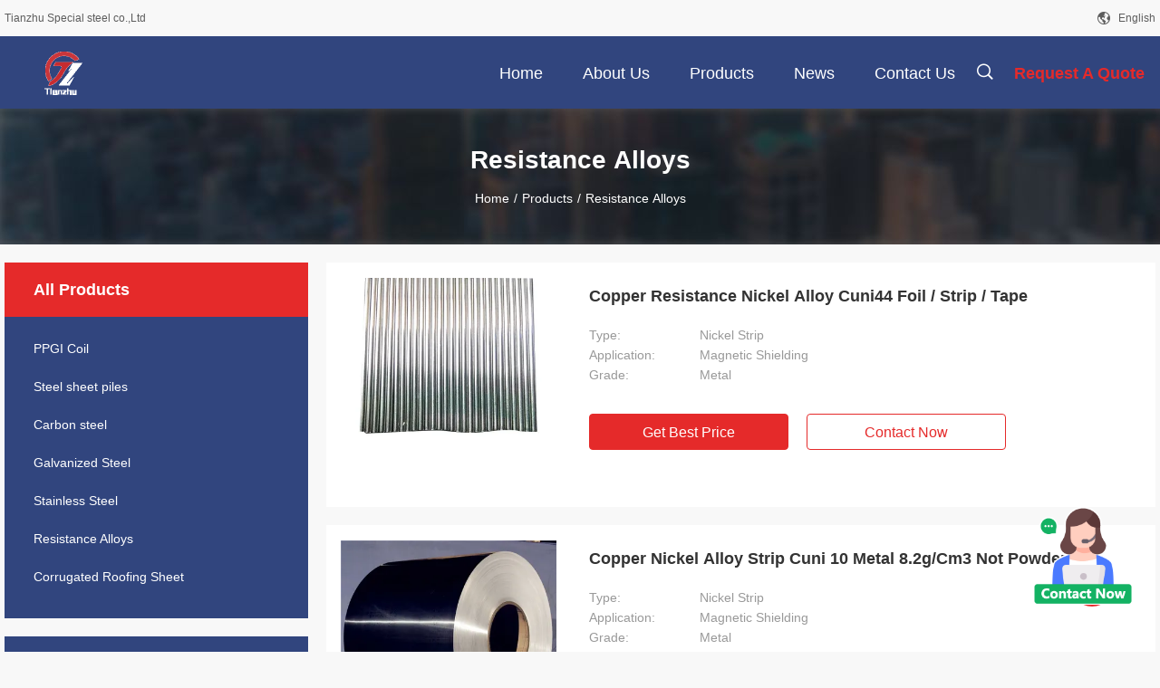

--- FILE ---
content_type: text/html
request_url: https://www.gicoils.com/supplier-4288668-resistance-alloys
body_size: 21414
content:

<!DOCTYPE html>
<html  lang=en>
<head>
	<meta charset="utf-8">
	<meta http-equiv="X-UA-Compatible" content="IE=edge">
	<meta name="viewport" content="width=device-width, initial-scale=1.0, maximum-scale=5.1">
    <style type="text/css">
/*<![CDATA[*/
.consent__cookie {position: fixed;top: 0;left: 0;width: 100%;height: 0%;z-index: 100000;}.consent__cookie_bg {position: fixed;top: 0;left: 0;width: 100%;height: 100%;background: #000;opacity: .6;display: none }.consent__cookie_rel {position: fixed;bottom:0;left: 0;width: 100%;background: #fff;display: -webkit-box;display: -ms-flexbox;display: flex;flex-wrap: wrap;padding: 24px 80px;-webkit-box-sizing: border-box;box-sizing: border-box;-webkit-box-pack: justify;-ms-flex-pack: justify;justify-content: space-between;-webkit-transition: all ease-in-out .3s;transition: all ease-in-out .3s }.consent__close {position: absolute;top: 20px;right: 20px;cursor: pointer }.consent__close svg {fill: #777 }.consent__close:hover svg {fill: #000 }.consent__cookie_box {flex: 1;word-break: break-word;}.consent__warm {color: #777;font-size: 16px;margin-bottom: 12px;line-height: 19px }.consent__title {color: #333;font-size: 20px;font-weight: 600;margin-bottom: 12px;line-height: 23px }.consent__itxt {color: #333;font-size: 14px;margin-bottom: 12px;display: -webkit-box;display: -ms-flexbox;display: flex;-webkit-box-align: center;-ms-flex-align: center;align-items: center }.consent__itxt i {display: -webkit-inline-box;display: -ms-inline-flexbox;display: inline-flex;width: 28px;height: 28px;border-radius: 50%;background: #e0f9e9;margin-right: 8px;-webkit-box-align: center;-ms-flex-align: center;align-items: center;-webkit-box-pack: center;-ms-flex-pack: center;justify-content: center }.consent__itxt svg {fill: #3ca860 }.consent__txt {color: #a6a6a6;font-size: 14px;margin-bottom: 8px;line-height: 17px }.consent__btns {display: -webkit-box;display: -ms-flexbox;display: flex;-webkit-box-orient: vertical;-webkit-box-direction: normal;-ms-flex-direction: column;flex-direction: column;-webkit-box-pack: center;-ms-flex-pack: center;justify-content: center;flex-shrink: 0;}.consent__btn {width: 280px;height: 40px;line-height: 40px;text-align: center;background: #3ca860;color: #fff;border-radius: 4px;margin: 8px 0;-webkit-box-sizing: border-box;box-sizing: border-box;cursor: pointer }.consent__btn:hover {background: #00823b }.consent__btn.empty {color: #3ca860;border: 1px solid #3ca860;background: #fff }.consent__btn.empty:hover {background: #3ca860;color: #fff }.open .consent__cookie_bg {display: block }.open .consent__cookie_rel {bottom: 0 }@media (max-width: 760px) {.consent__btns {width: 100%;align-items: center;}.consent__cookie_rel {padding: 20px 24px }}.consent__cookie.open {display: block;}.consent__cookie {display: none;}
/*]]>*/
</style>
<script type="text/javascript">
/*<![CDATA[*/
window.isvideotpl = 0;window.detailurl = '';
var colorUrl = '';var isShowGuide = 0;var showGuideColor = 0;

var cta_cid = 316026;
var use_defaulProductInfo = 1;
var cta_pid = 0;
var test_company = 0;
var company_type = 15;
var cta_equipment = 'pc'; var setcookie = 'setwebimCookie(0,0,15)'; var whatsapplink = "https://wa.me/8618015332896?text=Hi%2C+Tianzhu+Special+steel+co.%2CLtd%2C+I%27m+interested+in+your+products."; 
  function insertMeta(){
    var str = '<meta name="apple-mobile-web-app-capable" content="yes" /><meta name="viewport" content="width=device-width, initial-scale=1, maximum-scale=1, minimum-scale=1, user-scalable=no" />';
    document.head.insertAdjacentHTML('beforeend',str);
}
 var element = document.querySelector('a.footer_webim_a[href="/webim/webim_tab.html"]');
if (element) {
  element.parentNode.removeChild(element);
}

var g_tp = '';
var colorUrl = '';
var query_string = ["Products","Show",4288668];
var customtplcolor = 99704;
/*]]>*/
</script>
<title>Resistance Alloys factory, Buy good quality Resistance Alloys products from China</title>
    <meta name="keywords" content="China Resistance Alloys, Resistance Alloys factory, Buy Resistance Alloys, Good quality Resistance Alloys" />
    <meta name="description" content="Buy low priced Resistance Alloys from Resistance Alloys factory, We provide good quality Resistance Alloys from China." />
    <meta property="og:type" content="website">
			<meta property="og:image:url" content="https://www.gicoils.com/photo/pd157969326-z_type_sheet_pile_philippines_cold_rolled_bending_welding_12m.jpg">
			<meta property="og:image:type" content="image/gif">

    <meta property="og:title" content="China Resistance Alloys, Resistance Alloys factory, Buy Resistance Alloys, Good quality Resistance Alloys" >
    <meta property="og:site_name" content="Tianzhu Special steel co.,Ltd">
    <meta property="og:url" content="https://www.gicoils.com/supplier-4288668-resistance-alloys">
    <meta property="og:image" content=https://www.gicoils.com/photo/pd157969326-z_type_sheet_pile_philippines_cold_rolled_bending_welding_12m.jpg>
    <meta property="og:description" content="Buy low priced Resistance Alloys from Resistance Alloys factory, We provide good quality Resistance Alloys from China." />
				<link rel='preload'
					  href=/photo/gicoils/sitetpl/style/common.css?ver=1694138781 as='style'><link type='text/css' rel='stylesheet'
					  href=/photo/gicoils/sitetpl/style/common.css?ver=1694138781 media='all'><script type="application/ld+json">[{"@context":"https:\/\/schema.org","@type":"Organization","name":"Tianzhu Special steel co.,Ltd","description":"Buy low priced Resistance Alloys from Resistance Alloys factory, We provide good quality Resistance Alloys from China.","url":"https:\/\/www.gicoils.com\/supplier-4288668-resistance-alloys","logo":"\/logo.gif","address":{"@type":"PostalAddress","addressLocality":"China","addressRegion":"CN","postalCode":"999001","streetAddress":"Jingshi International Office Building,Dongting Mid-Road ,Xishan District,Wuxi City, Jiangsu Province, China."},"email":"rita@wxtzss.com","image":"\/photo\/cl158107022-tianzhu_special_steel_co_ltd.jpg"},{"@context":"https:\/\/schema.org","@type":"BreadcrumbList","itemListElement":[{"@type":"ListItem","position":2,"name":"Products","item":"https:\/\/www.gicoils.com\/products.html"},{"@type":"ListItem","position":3,"name":"Resistance Alloys","item":"https:\/\/www.gicoils.com\/supplier-4288668-resistance-alloys"},{"@type":"ListItem","position":1,"name":"Home","item":"https:\/\/www.gicoils.com\/index.html"}]},{"itemListElement":[{"item":{"@context":"http:\/\/schema.org\/","@type":"Product","category":"Resistance Alloys","name":"Copper Resistance Nickel Alloy Cuni44 Foil \/ Strip \/ Tape","url":"\/sale-40575015-copper-resistance-nickel-alloy-cuni44-foil-strip-tape.html","image":["\/photo\/pl158103659-copper_resistance_nickel_alloy_cuni44_foil_strip_tape.jpg","\/photo\/pl158103660-copper_resistance_nickel_alloy_cuni44_foil_strip_tape.jpg","\/photo\/pl158103661-copper_resistance_nickel_alloy_cuni44_foil_strip_tape.jpg","\/photo\/pl158103662-copper_resistance_nickel_alloy_cuni44_foil_strip_tape.jpg","\/photo\/pl158103663-copper_resistance_nickel_alloy_cuni44_foil_strip_tape.jpg","\/photo\/pl158103664-copper_resistance_nickel_alloy_cuni44_foil_strip_tape.jpg"],"description":"Buy low priced Resistance Alloys from Resistance Alloys factory, We provide good quality Resistance Alloys from China.","brand":{"@type":"Brand","name":"TZTG"},"sku":"1J22(Co50V2)","model":"1J22(Co50V2)","manufacturer":{"@type":"Organization","legalName":"Tianzhu Special steel co.,Ltd","address":{"@type":"PostalAddress","addressCountry":"China","addressLocality":"Jingshi International Office Building,Dongting Mid-Road ,Xishan District,Wuxi City, Jiangsu Province, China."}},"review":{"@type":"Review","reviewRating":{"@type":"Rating","ratingValue":5},"author":{"@type":"Person","name":"Mrs. Rita"}},"aggregateRating":{"@type":"aggregateRating","ratingValue":4.5,"reviewCount":113,"name":"Overall Rating"},"offers":[{"@type":"Offer","priceCurrency":"USD","url":"\/sale-40575015-copper-resistance-nickel-alloy-cuni44-foil-strip-tape.html","priceValidUntil":"2024-11-22","itemCondition":"https:\/\/schema.org\/UsedCondition","availability":"https:\/\/schema.org\/InStock","offerCount":1,"price":"60.00"},{"@type":"AggregateOffer","offerCount":"10","highPrice":"10","lowPrice":"60.00","priceCurrency":"USD"}]},"position":1,"@type":"ListItem"},{"item":{"@context":"http:\/\/schema.org\/","@type":"Product","category":"Resistance Alloys","name":"Copper Nickel Alloy Strip Cuni 10  Metal 8.2g\/Cm3 Not Powder","url":"\/sale-40612706-copper-nickel-alloy-strip-cuni-10-metal-8-2g-cm3-not-powder.html","image":["\/photo\/pl158103676-copper_nickel_alloy_strip_cuni_10_metal_8_2g_cm3_not_powder.jpg","\/photo\/pl158103671-copper_nickel_alloy_strip_cuni_10_metal_8_2g_cm3_not_powder.jpg"],"description":"Buy low priced Resistance Alloys from Resistance Alloys factory, We provide good quality Resistance Alloys from China.","brand":{"@type":"Brand","name":"TZTG"},"sku":"1J22(Co50V2)","model":"1J22(Co50V2)","manufacturer":{"@type":"Organization","legalName":"Tianzhu Special steel co.,Ltd","address":{"@type":"PostalAddress","addressCountry":"China","addressLocality":"Jingshi International Office Building,Dongting Mid-Road ,Xishan District,Wuxi City, Jiangsu Province, China."}},"review":{"@type":"Review","reviewRating":{"@type":"Rating","ratingValue":5},"author":{"@type":"Person","name":"Mrs. Rita"}},"aggregateRating":{"@type":"aggregateRating","ratingValue":4.5999999999999996447286321199499070644378662109375,"reviewCount":139,"name":"Overall Rating"},"offers":[{"@type":"Offer","priceCurrency":"USD","url":"\/sale-40612706-copper-nickel-alloy-strip-cuni-10-metal-8-2g-cm3-not-powder.html","priceValidUntil":"2024-11-22","itemCondition":"https:\/\/schema.org\/UsedCondition","availability":"https:\/\/schema.org\/InStock","offerCount":1,"price":"60.00"},{"@type":"AggregateOffer","offerCount":"10","highPrice":"10","lowPrice":"60.00","priceCurrency":"USD"}]},"position":2,"@type":"ListItem"},{"item":{"@context":"http:\/\/schema.org\/","@type":"Product","category":"Resistance Alloys","name":"Cuni44 Constantan Resistance Wire Alloy Nickel Copper Magnetic Shielding","url":"\/sale-40612707-cuni44-constantan-resistance-wire-alloy-nickel-copper-magnetic-shielding.html","image":["\/photo\/pl158103663-cuni44_constantan_resistance_wire_alloy_nickel_copper_magnetic_shielding.jpg"],"description":"Buy low priced Resistance Alloys from Resistance Alloys factory, We provide good quality Resistance Alloys from China.","brand":{"@type":"Brand","name":"TZTG"},"sku":"1J22(Co50V2)","model":"1J22(Co50V2)","manufacturer":{"@type":"Organization","legalName":"Tianzhu Special steel co.,Ltd","address":{"@type":"PostalAddress","addressCountry":"China","addressLocality":"Jingshi International Office Building,Dongting Mid-Road ,Xishan District,Wuxi City, Jiangsu Province, China."}},"review":{"@type":"Review","reviewRating":{"@type":"Rating","ratingValue":5},"author":{"@type":"Person","name":"Mrs. Rita"}},"aggregateRating":{"@type":"aggregateRating","ratingValue":4.5,"reviewCount":148,"name":"Overall Rating"},"offers":[{"@type":"Offer","priceCurrency":"USD","url":"\/sale-40612707-cuni44-constantan-resistance-wire-alloy-nickel-copper-magnetic-shielding.html","priceValidUntil":"2024-11-22","itemCondition":"https:\/\/schema.org\/UsedCondition","availability":"https:\/\/schema.org\/InStock","offerCount":1,"price":"60.00"},{"@type":"AggregateOffer","offerCount":"10","highPrice":"10","lowPrice":"60.00","priceCurrency":"USD"}]},"position":3,"@type":"ListItem"},{"item":{"@context":"http:\/\/schema.org\/","@type":"Product","category":"Resistance Alloys","name":"490-1325 Copper Constantan Strip Wire Cuni40 Resistance Wire Metal Grade","url":"\/sale-40612709-490-1325-copper-constantan-strip-wire-cuni40-resistance-wire-metal-grade.html","image":["\/photo\/pl158103674-490_1325_copper_constantan_strip_wire_cuni40_resistance_wire_metal_grade.jpg","\/photo\/pl158103673-490_1325_copper_constantan_strip_wire_cuni40_resistance_wire_metal_grade.jpg"],"description":"Buy low priced Resistance Alloys from Resistance Alloys factory, We provide good quality Resistance Alloys from China.","brand":{"@type":"Brand","name":"TZTG"},"sku":"1J22(Co50V2)","model":"1J22(Co50V2)","manufacturer":{"@type":"Organization","legalName":"Tianzhu Special steel co.,Ltd","address":{"@type":"PostalAddress","addressCountry":"China","addressLocality":"Jingshi International Office Building,Dongting Mid-Road ,Xishan District,Wuxi City, Jiangsu Province, China."}},"review":{"@type":"Review","reviewRating":{"@type":"Rating","ratingValue":5},"author":{"@type":"Person","name":"Mrs. Rita"}},"aggregateRating":{"@type":"aggregateRating","ratingValue":4.79999999999999982236431605997495353221893310546875,"reviewCount":131,"name":"Overall Rating"},"offers":[{"@type":"Offer","priceCurrency":"USD","url":"\/sale-40612709-490-1325-copper-constantan-strip-wire-cuni40-resistance-wire-metal-grade.html","priceValidUntil":"2024-11-22","itemCondition":"https:\/\/schema.org\/UsedCondition","availability":"https:\/\/schema.org\/InStock","offerCount":1,"price":"60.00"},{"@type":"AggregateOffer","offerCount":"10","highPrice":"10","lowPrice":"60.00","priceCurrency":"USD"}]},"position":4,"@type":"ListItem"},{"item":{"@context":"http:\/\/schema.org\/","@type":"Product","category":"Resistance Alloys","name":"Nickel Plated Pure Copper Wire 2% Weight ASTM B355 Electrical Wire DIN250 25 Kg","url":"\/sale-40612710-nickel-plated-pure-copper-wire-2-weight-astm-b355-electrical-wire-din250-25-kg.html","image":["\/photo\/pl158103660-nickel_plated_pure_copper_wire_2_weight_astm_b355_electrical_wire_din250_25_kg.jpg","\/photo\/pl158103661-nickel_plated_pure_copper_wire_2_weight_astm_b355_electrical_wire_din250_25_kg.jpg"],"description":"Buy low priced Resistance Alloys from Resistance Alloys factory, We provide good quality Resistance Alloys from China.","brand":{"@type":"Brand","name":"TZTG"},"sku":"1J22(Co50V2)","model":"1J22(Co50V2)","manufacturer":{"@type":"Organization","legalName":"Tianzhu Special steel co.,Ltd","address":{"@type":"PostalAddress","addressCountry":"China","addressLocality":"Jingshi International Office Building,Dongting Mid-Road ,Xishan District,Wuxi City, Jiangsu Province, China."}},"review":{"@type":"Review","reviewRating":{"@type":"Rating","ratingValue":5},"author":{"@type":"Person","name":"Mrs. Rita"}},"aggregateRating":{"@type":"aggregateRating","ratingValue":4.5999999999999996447286321199499070644378662109375,"reviewCount":129,"name":"Overall Rating"},"offers":[{"@type":"Offer","priceCurrency":"USD","url":"\/sale-40612710-nickel-plated-pure-copper-wire-2-weight-astm-b355-electrical-wire-din250-25-kg.html","priceValidUntil":"2024-11-22","itemCondition":"https:\/\/schema.org\/UsedCondition","availability":"https:\/\/schema.org\/InStock","offerCount":1,"price":"60.00"},{"@type":"AggregateOffer","offerCount":"10","highPrice":"10","lowPrice":"60.00","priceCurrency":"USD"}]},"position":5,"@type":"ListItem"},{"item":{"@context":"http:\/\/schema.org\/","@type":"Product","category":"Resistance Alloys","name":"Cuni30 Constantan Alloy Wire Copper Nickel Cuni10 Cuni44","url":"\/sale-40612712-cuni30-constantan-alloy-wire-copper-nickel-cuni10-cuni44.html","image":["\/photo\/pl158103636-cuni30_constantan_alloy_wire_copper_nickel_cuni10_cuni44.jpg","\/photo\/pl158103634-cuni30_constantan_alloy_wire_copper_nickel_cuni10_cuni44.jpg"],"description":"Buy low priced Resistance Alloys from Resistance Alloys factory, We provide good quality Resistance Alloys from China.","brand":{"@type":"Brand","name":"TZTG"},"sku":"1J22(Co50V2)","model":"1J22(Co50V2)","manufacturer":{"@type":"Organization","legalName":"Tianzhu Special steel co.,Ltd","address":{"@type":"PostalAddress","addressCountry":"China","addressLocality":"Jingshi International Office Building,Dongting Mid-Road ,Xishan District,Wuxi City, Jiangsu Province, China."}},"review":{"@type":"Review","reviewRating":{"@type":"Rating","ratingValue":5},"author":{"@type":"Person","name":"Mrs. Rita"}},"aggregateRating":{"@type":"aggregateRating","ratingValue":4.70000000000000017763568394002504646778106689453125,"reviewCount":151,"name":"Overall Rating"},"offers":[{"@type":"Offer","priceCurrency":"USD","url":"\/sale-40612712-cuni30-constantan-alloy-wire-copper-nickel-cuni10-cuni44.html","priceValidUntil":"2024-11-22","itemCondition":"https:\/\/schema.org\/UsedCondition","availability":"https:\/\/schema.org\/InStock","offerCount":1,"price":"60.00"},{"@type":"AggregateOffer","offerCount":"10","highPrice":"10","lowPrice":"60.00","priceCurrency":"USD"}]},"position":6,"@type":"ListItem"},{"item":{"@context":"http:\/\/schema.org\/","@type":"Product","category":"Resistance Alloys","name":"Low Resistant Heating Wire Copper Nickel Cuni44 For Magnetic Shielding","url":"\/sale-40612714-low-resistant-heating-wire-copper-nickel-cuni44-for-magnetic-shielding.html","image":["\/photo\/pl158103619-low_resistant_heating_wire_copper_nickel_cuni44_for_magnetic_shielding.jpg","\/photo\/pl158103617-low_resistant_heating_wire_copper_nickel_cuni44_for_magnetic_shielding.jpg"],"description":"Buy low priced Resistance Alloys from Resistance Alloys factory, We provide good quality Resistance Alloys from China.","brand":{"@type":"Brand","name":"TZTG"},"sku":"1J22(Co50V2)","model":"1J22(Co50V2)","manufacturer":{"@type":"Organization","legalName":"Tianzhu Special steel co.,Ltd","address":{"@type":"PostalAddress","addressCountry":"China","addressLocality":"Jingshi International Office Building,Dongting Mid-Road ,Xishan District,Wuxi City, Jiangsu Province, China."}},"review":{"@type":"Review","reviewRating":{"@type":"Rating","ratingValue":5},"author":{"@type":"Person","name":"Mrs. Rita"}},"aggregateRating":{"@type":"aggregateRating","ratingValue":4.9000000000000003552713678800500929355621337890625,"reviewCount":145,"name":"Overall Rating"},"offers":[{"@type":"Offer","priceCurrency":"USD","url":"\/sale-40612714-low-resistant-heating-wire-copper-nickel-cuni44-for-magnetic-shielding.html","priceValidUntil":"2024-11-22","itemCondition":"https:\/\/schema.org\/UsedCondition","availability":"https:\/\/schema.org\/InStock","offerCount":1,"price":"60.00"},{"@type":"AggregateOffer","offerCount":"10","highPrice":"10","lowPrice":"60.00","priceCurrency":"USD"}]},"position":7,"@type":"ListItem"},{"item":{"@context":"http:\/\/schema.org\/","@type":"Product","category":"Resistance Alloys","name":"Cuni44 Constantan Strip Nickel Metal Grade 8.2g\/Cm3 Not Powder","url":"\/sale-40612715-cuni44-constantan-strip-nickel-metal-grade-8-2g-cm3-not-powder.html","image":["\/photo\/pl158103624-cuni44_constantan_strip_nickel_metal_grade_8_2g_cm3_not_powder.jpg","\/photo\/pl158103599-cuni44_constantan_strip_nickel_metal_grade_8_2g_cm3_not_powder.jpg"],"description":"Buy low priced Resistance Alloys from Resistance Alloys factory, We provide good quality Resistance Alloys from China.","brand":{"@type":"Brand","name":"TZTG"},"sku":"1J22(Co50V2)","model":"1J22(Co50V2)","manufacturer":{"@type":"Organization","legalName":"Tianzhu Special steel co.,Ltd","address":{"@type":"PostalAddress","addressCountry":"China","addressLocality":"Jingshi International Office Building,Dongting Mid-Road ,Xishan District,Wuxi City, Jiangsu Province, China."}},"review":{"@type":"Review","reviewRating":{"@type":"Rating","ratingValue":5},"author":{"@type":"Person","name":"Mrs. Rita"}},"aggregateRating":{"@type":"aggregateRating","ratingValue":4.9000000000000003552713678800500929355621337890625,"reviewCount":144,"name":"Overall Rating"},"offers":[{"@type":"Offer","priceCurrency":"USD","url":"\/sale-40612715-cuni44-constantan-strip-nickel-metal-grade-8-2g-cm3-not-powder.html","priceValidUntil":"2024-11-22","itemCondition":"https:\/\/schema.org\/UsedCondition","availability":"https:\/\/schema.org\/InStock","offerCount":1,"price":"60.00"},{"@type":"AggregateOffer","offerCount":"10","highPrice":"10","lowPrice":"60.00","priceCurrency":"USD"}]},"position":8,"@type":"ListItem"},{"item":{"@context":"http:\/\/schema.org\/","@type":"Product","category":"Resistance Alloys","name":"Cuni44 Constantan Cuni Heating Wire Metal Magnetic Shielding","url":"\/sale-40612716-cuni44-constantan-cuni-heating-wire-metal-magnetic-shielding.html","image":["\/photo\/pl158103588-cuni44_constantan_cuni_heating_wire_metal_magnetic_shielding.jpg","\/photo\/pl158103592-cuni44_constantan_cuni_heating_wire_metal_magnetic_shielding.jpg","\/photo\/pl158103589-cuni44_constantan_cuni_heating_wire_metal_magnetic_shielding.jpg","\/photo\/pl158103587-cuni44_constantan_cuni_heating_wire_metal_magnetic_shielding.jpg"],"description":"Buy low priced Resistance Alloys from Resistance Alloys factory, We provide good quality Resistance Alloys from China.","brand":{"@type":"Brand","name":"TZTG"},"sku":"1J22(Co50V2)","model":"1J22(Co50V2)","manufacturer":{"@type":"Organization","legalName":"Tianzhu Special steel co.,Ltd","address":{"@type":"PostalAddress","addressCountry":"China","addressLocality":"Jingshi International Office Building,Dongting Mid-Road ,Xishan District,Wuxi City, Jiangsu Province, China."}},"review":{"@type":"Review","reviewRating":{"@type":"Rating","ratingValue":5},"author":{"@type":"Person","name":"Mrs. Rita"}},"aggregateRating":{"@type":"aggregateRating","ratingValue":4.70000000000000017763568394002504646778106689453125,"reviewCount":179,"name":"Overall Rating"},"offers":[{"@type":"Offer","priceCurrency":"USD","url":"\/sale-40612716-cuni44-constantan-cuni-heating-wire-metal-magnetic-shielding.html","priceValidUntil":"2024-11-22","itemCondition":"https:\/\/schema.org\/UsedCondition","availability":"https:\/\/schema.org\/InStock","offerCount":1,"price":"60.00"},{"@type":"AggregateOffer","offerCount":"10","highPrice":"10","lowPrice":"60.00","priceCurrency":"USD"}]},"position":9,"@type":"ListItem"},{"item":{"@context":"http:\/\/schema.org\/","@type":"Product","category":"Resistance Alloys","name":"High Performance Resistance Alloys Nickel Strip Materials For Harsh Environments","url":"\/sale-40612718-high-performance-resistance-alloys-nickel-strip-materials-for-harsh-environments.html","image":["\/photo\/pl158103674-high_performance_resistance_alloys_nickel_strip_materials_for_harsh_environments.jpg","\/photo\/pl158103626-high_performance_resistance_alloys_nickel_strip_materials_for_harsh_environments.jpg"],"description":"Buy low priced Resistance Alloys from Resistance Alloys factory, We provide good quality Resistance Alloys from China.","brand":{"@type":"Brand","name":"TZTG"},"sku":"1J22(Co50V2)","model":"1J22(Co50V2)","manufacturer":{"@type":"Organization","legalName":"Tianzhu Special steel co.,Ltd","address":{"@type":"PostalAddress","addressCountry":"China","addressLocality":"Jingshi International Office Building,Dongting Mid-Road ,Xishan District,Wuxi City, Jiangsu Province, China."}},"review":{"@type":"Review","reviewRating":{"@type":"Rating","ratingValue":5},"author":{"@type":"Person","name":"Mrs. Rita"}},"aggregateRating":{"@type":"aggregateRating","ratingValue":5,"reviewCount":175,"name":"Overall Rating"},"offers":[{"@type":"Offer","priceCurrency":"USD","url":"\/sale-40612718-high-performance-resistance-alloys-nickel-strip-materials-for-harsh-environments.html","priceValidUntil":"2024-11-22","itemCondition":"https:\/\/schema.org\/UsedCondition","availability":"https:\/\/schema.org\/InStock","offerCount":1,"price":"60.00"},{"@type":"AggregateOffer","offerCount":"10","highPrice":"10","lowPrice":"60.00","priceCurrency":"USD"}]},"position":10,"@type":"ListItem"}]}]</script></head>
<body>
<img src="/logo.gif" style="display:none"/>
    <div id="floatAd" style="z-index: 110000;position:absolute;right:30px;bottom:60px;height:100px !important;display: block;">
        <img style="width: 110px;cursor: pointer;" alt='Send Message' data-point="cta_window" data-inlet="float" data-onclick="" onclick="getGuideCustomDialog()" src="/images/floatimage_all.gif"/>
    </div>
<a style="display: none!important;" title="Tianzhu Special steel co.,Ltd" class="float-inquiry" href="/contactnow.html" onclick='setinquiryCookie("{\"showproduct\":0,\"pid\":0,\"name\":\"\",\"source_url\":\"\",\"picurl\":\"\",\"propertyDetail\":[],\"username\":\"Mrs. Rita\",\"viewTime\":\"Last Login : 0 hours 10 minutes ago\",\"subject\":\"Please send me the good price\",\"countrycode\":\"US\"}");'></a>
<script>
    function getCookie(name) {
        var arr = document.cookie.match(new RegExp("(^| )" + name + "=([^;]*)(;|$)"));
        if (arr != null) {
            return unescape(arr[2]);
        }
        return null;
    }
    var is_new_mjy = '0';
    if (is_new_mjy==1 && isMobileDevice() && getCookie('webim_login_name') && getCookie('webim_buyer_id') && getCookie('webim_316026_seller_id')) {
        document.getElementById("floatAd").style.display = "none";
    }
    // 检测是否是移动端访问
    function isMobileDevice() {
        return /Android|webOS|iPhone|iPad|iPod|BlackBerry|IEMobile|Opera Mini/i.test(navigator.userAgent);
    }

</script>
<!-- Event snippet for 询盘点击 conversion page
In your html page, add the snippet and call gtag_report_conversion when someone clicks on the chosen link or button. -->
<script>
function gtag_report_conversion(url) {
  var callback = function () {
    if (typeof(url) != 'undefined') {
      window.location = url;
    }
  };
  gtag('event', 'conversion', {
      'send_to': 'AW-11331286208/mwdUCPe7798YEMDplpsq',
      'event_callback': callback
  });
  return false;
}
</script><script>
var originProductInfo = '';
var originProductInfo = {"showproduct":1,"pid":"40575015","name":"Copper Resistance Nickel Alloy Cuni44 Foil \/ Strip \/ Tape","source_url":"\/sale-40575015-copper-resistance-nickel-alloy-cuni44-foil-strip-tape.html","picurl":"\/photo\/pd158103659-copper_resistance_nickel_alloy_cuni44_foil_strip_tape.jpg","propertyDetail":[["Type","Nickel Strip"],["Application","magnetic shielding"],["Grade","Metal"],["Ni (Min)","\u22640.5"]],"company_name":null,"picurl_c":"\/photo\/pc158103659-copper_resistance_nickel_alloy_cuni44_foil_strip_tape.jpg","price":"$60.00\/kilograms 10-49 kilograms","username":"Harriet","viewTime":"Last Login : 4 hours 10 minutes ago","subject":"Please send me more information on your Copper Resistance Nickel Alloy Cuni44 Foil \/ Strip \/ Tape","countrycode":"US"};
var save_url = "/contactsave.html";
var update_url = "/updateinquiry.html";
var productInfo = {};
var defaulProductInfo = {};
var myDate = new Date();
var curDate = myDate.getFullYear()+'-'+(parseInt(myDate.getMonth())+1)+'-'+myDate.getDate();
var message = '';
var default_pop = 1;
var leaveMessageDialog = document.getElementsByClassName('leave-message-dialog')[0]; // 获取弹层
var _$$ = function (dom) {
    return document.querySelectorAll(dom);
};
resInfo = originProductInfo;
defaulProductInfo.pid = resInfo['pid'];
defaulProductInfo.productName = resInfo['name'];
defaulProductInfo.productInfo = resInfo['propertyDetail'];
defaulProductInfo.productImg = resInfo['picurl_c'];
defaulProductInfo.subject = resInfo['subject'];
defaulProductInfo.productImgAlt = resInfo['name'];
var inquirypopup_tmp = 1;
var message = 'Dear,'+'\r\n'+"I am interested in"+' '+trim(resInfo['name'])+", could you send me more details such as type, size, MOQ, material, etc."+'\r\n'+"Thanks!"+'\r\n'+"Waiting for your reply.";
var message_1 = 'Dear,'+'\r\n'+"I am interested in"+' '+trim(resInfo['name'])+", could you send me more details such as type, size, MOQ, material, etc."+'\r\n'+"Thanks!"+'\r\n'+"Waiting for your reply.";
var message_2 = 'Hello,'+'\r\n'+"I am looking for"+' '+trim(resInfo['name'])+", please send me the price, specification and picture."+'\r\n'+"Your swift response will be highly appreciated."+'\r\n'+"Feel free to contact me for more information."+'\r\n'+"Thanks a lot.";
var message_3 = 'Hello,'+'\r\n'+trim(resInfo['name'])+' '+"meets my expectations."+'\r\n'+"Please give me the best price and some other product information."+'\r\n'+"Feel free to contact me via my mail."+'\r\n'+"Thanks a lot.";

var message_4 = 'Dear,'+'\r\n'+"What is the FOB price on your"+' '+trim(resInfo['name'])+'?'+'\r\n'+"Which is the nearest port name?"+'\r\n'+"Please reply me as soon as possible, it would be better to share further information."+'\r\n'+"Regards!";
var message_5 = 'Hi there,'+'\r\n'+"I am very interested in your"+' '+trim(resInfo['name'])+'.'+'\r\n'+"Please send me your product details."+'\r\n'+"Looking forward to your quick reply."+'\r\n'+"Feel free to contact me by mail."+'\r\n'+"Regards!";

var message_6 = 'Dear,'+'\r\n'+"Please provide us with information about your"+' '+trim(resInfo['name'])+", such as type, size, material, and of course the best price."+'\r\n'+"Looking forward to your quick reply."+'\r\n'+"Thank you!";
var message_7 = 'Dear,'+'\r\n'+"Can you supply"+' '+trim(resInfo['name'])+" for us?"+'\r\n'+"First we want a price list and some product details."+'\r\n'+"I hope to get reply asap and look forward to cooperation."+'\r\n'+"Thank you very much.";
var message_8 = 'hi,'+'\r\n'+"I am looking for"+' '+trim(resInfo['name'])+", please give me some more detailed product information."+'\r\n'+"I look forward to your reply."+'\r\n'+"Thank you!";
var message_9 = 'Hello,'+'\r\n'+"Your"+' '+trim(resInfo['name'])+" meets my requirements very well."+'\r\n'+"Please send me the price, specification, and similar model will be OK."+'\r\n'+"Feel free to chat with me."+'\r\n'+"Thanks!";
var message_10 = 'Dear,'+'\r\n'+"I want to know more about the details and quotation of"+' '+trim(resInfo['name'])+'.'+'\r\n'+"Feel free to contact me."+'\r\n'+"Regards!";

var r = getRandom(1,10);

defaulProductInfo.message = eval("message_"+r);

var mytAjax = {

    post: function(url, data, fn) {
        var xhr = new XMLHttpRequest();
        xhr.open("POST", url, true);
        xhr.setRequestHeader("Content-Type", "application/x-www-form-urlencoded;charset=UTF-8");
        xhr.setRequestHeader("X-Requested-With", "XMLHttpRequest");
        xhr.setRequestHeader('Content-Type','text/plain;charset=UTF-8');
        xhr.onreadystatechange = function() {
            if(xhr.readyState == 4 && (xhr.status == 200 || xhr.status == 304)) {
                fn.call(this, xhr.responseText);
            }
        };
        xhr.send(data);
    },

    postform: function(url, data, fn) {
        var xhr = new XMLHttpRequest();
        xhr.open("POST", url, true);
        xhr.setRequestHeader("X-Requested-With", "XMLHttpRequest");
        xhr.onreadystatechange = function() {
            if(xhr.readyState == 4 && (xhr.status == 200 || xhr.status == 304)) {
                fn.call(this, xhr.responseText);
            }
        };
        xhr.send(data);
    }
};
window.onload = function(){
    leaveMessageDialog = document.getElementsByClassName('leave-message-dialog')[0];
    if (window.localStorage.recordDialogStatus=='undefined' || (window.localStorage.recordDialogStatus!='undefined' && window.localStorage.recordDialogStatus != curDate)) {
        setTimeout(function(){
            if(parseInt(inquirypopup_tmp%10) == 1){
                creatDialog(defaulProductInfo, 1);
            }
        }, 6000);
    }
};
function trim(str)
{
    str = str.replace(/(^\s*)/g,"");
    return str.replace(/(\s*$)/g,"");
};
function getRandom(m,n){
    var num = Math.floor(Math.random()*(m - n) + n);
    return num;
};
function strBtn(param) {

    var starattextarea = document.getElementById("textareamessage").value.length;
    var email = document.getElementById("startEmail").value;

    var default_tip = document.querySelectorAll(".watermark_container").length;
    if (20 < starattextarea && starattextarea < 3000) {
        if(default_tip>0){
            document.getElementById("textareamessage1").parentNode.parentNode.nextElementSibling.style.display = "none";
        }else{
            document.getElementById("textareamessage1").parentNode.nextElementSibling.style.display = "none";
        }

    } else {
        if(default_tip>0){
            document.getElementById("textareamessage1").parentNode.parentNode.nextElementSibling.style.display = "block";
        }else{
            document.getElementById("textareamessage1").parentNode.nextElementSibling.style.display = "block";
        }

        return;
    }

    // var re = /^([a-zA-Z0-9_-])+@([a-zA-Z0-9_-])+\.([a-zA-Z0-9_-])+/i;/*邮箱不区分大小写*/
    var re = /^[a-zA-Z0-9][\w-]*(\.?[\w-]+)*@[a-zA-Z0-9-]+(\.[a-zA-Z0-9]+)+$/i;
    if (!re.test(email)) {
        document.getElementById("startEmail").nextElementSibling.style.display = "block";
        return;
    } else {
        document.getElementById("startEmail").nextElementSibling.style.display = "none";
    }

    var subject = document.getElementById("pop_subject").value;
    var pid = document.getElementById("pop_pid").value;
    var message = document.getElementById("textareamessage").value;
    var sender_email = document.getElementById("startEmail").value;
    var tel = '';
    if (document.getElementById("tel0") != undefined && document.getElementById("tel0") != '')
        tel = document.getElementById("tel0").value;
    var form_serialize = '&tel='+tel;

    form_serialize = form_serialize.replace(/\+/g, "%2B");
    mytAjax.post(save_url,"pid="+pid+"&subject="+subject+"&email="+sender_email+"&message="+(message)+form_serialize,function(res){
        var mes = JSON.parse(res);
        if(mes.status == 200){
            var iid = mes.iid;
            document.getElementById("pop_iid").value = iid;
            document.getElementById("pop_uuid").value = mes.uuid;

            if(typeof gtag_report_conversion === "function"){
                gtag_report_conversion();//执行统计js代码
            }
            if(typeof fbq === "function"){
                fbq('track','Purchase');//执行统计js代码
            }
        }
    });
    for (var index = 0; index < document.querySelectorAll(".dialog-content-pql").length; index++) {
        document.querySelectorAll(".dialog-content-pql")[index].style.display = "none";
    };
    $('#idphonepql').val(tel);
    document.getElementById("dialog-content-pql-id").style.display = "block";
    ;
};
function twoBtnOk(param) {

    var selectgender = document.getElementById("Mr").innerHTML;
    var iid = document.getElementById("pop_iid").value;
    var sendername = document.getElementById("idnamepql").value;
    var senderphone = document.getElementById("idphonepql").value;
    var sendercname = document.getElementById("idcompanypql").value;
    var uuid = document.getElementById("pop_uuid").value;
    var gender = 2;
    if(selectgender == 'Mr.') gender = 0;
    if(selectgender == 'Mrs.') gender = 1;
    var pid = document.getElementById("pop_pid").value;
    var form_serialize = '';

        form_serialize = form_serialize.replace(/\+/g, "%2B");

    mytAjax.post(update_url,"iid="+iid+"&gender="+gender+"&uuid="+uuid+"&name="+(sendername)+"&tel="+(senderphone)+"&company="+(sendercname)+form_serialize,function(res){});

    for (var index = 0; index < document.querySelectorAll(".dialog-content-pql").length; index++) {
        document.querySelectorAll(".dialog-content-pql")[index].style.display = "none";
    };
    document.getElementById("dialog-content-pql-ok").style.display = "block";

};
function toCheckMust(name) {
    $('#'+name+'error').hide();
}
function handClidk(param) {
    var starattextarea = document.getElementById("textareamessage1").value.length;
    var email = document.getElementById("startEmail1").value;
    var default_tip = document.querySelectorAll(".watermark_container").length;
    if (20 < starattextarea && starattextarea < 3000) {
        if(default_tip>0){
            document.getElementById("textareamessage1").parentNode.parentNode.nextElementSibling.style.display = "none";
        }else{
            document.getElementById("textareamessage1").parentNode.nextElementSibling.style.display = "none";
        }

    } else {
        if(default_tip>0){
            document.getElementById("textareamessage1").parentNode.parentNode.nextElementSibling.style.display = "block";
        }else{
            document.getElementById("textareamessage1").parentNode.nextElementSibling.style.display = "block";
        }

        return;
    }

    // var re = /^([a-zA-Z0-9_-])+@([a-zA-Z0-9_-])+\.([a-zA-Z0-9_-])+/i;
    var re = /^[a-zA-Z0-9][\w-]*(\.?[\w-]+)*@[a-zA-Z0-9-]+(\.[a-zA-Z0-9]+)+$/i;
    if (!re.test(email)) {
        document.getElementById("startEmail1").nextElementSibling.style.display = "block";
        return;
    } else {
        document.getElementById("startEmail1").nextElementSibling.style.display = "none";
    }

    var subject = document.getElementById("pop_subject").value;
    var pid = document.getElementById("pop_pid").value;
    var message = document.getElementById("textareamessage1").value;
    var sender_email = document.getElementById("startEmail1").value;
    var form_serialize = tel = '';
    if (document.getElementById("tel1") != undefined && document.getElementById("tel1") != '')
        tel = document.getElementById("tel1").value;
        mytAjax.post(save_url,"email="+sender_email+"&tel="+tel+"&pid="+pid+"&message="+message+"&subject="+subject+form_serialize,function(res){

        var mes = JSON.parse(res);
        if(mes.status == 200){
            var iid = mes.iid;
            document.getElementById("pop_iid").value = iid;
            document.getElementById("pop_uuid").value = mes.uuid;
            if(typeof gtag_report_conversion === "function"){
                gtag_report_conversion();//执行统计js代码
            }
        }

    });
    for (var index = 0; index < document.querySelectorAll(".dialog-content-pql").length; index++) {
        document.querySelectorAll(".dialog-content-pql")[index].style.display = "none";
    };
    $('#idphonepql').val(tel);
    document.getElementById("dialog-content-pql-id").style.display = "block";

};
window.addEventListener('load', function () {
    $('.checkbox-wrap label').each(function(){
        if($(this).find('input').prop('checked')){
            $(this).addClass('on')
        }else {
            $(this).removeClass('on')
        }
    })
    $(document).on('click', '.checkbox-wrap label' , function(ev){
        if (ev.target.tagName.toUpperCase() != 'INPUT') {
            $(this).toggleClass('on')
        }
    })
})

function hand_video(pdata) {
    data = JSON.parse(pdata);
    productInfo.productName = data.productName;
    productInfo.productInfo = data.productInfo;
    productInfo.productImg = data.productImg;
    productInfo.subject = data.subject;

    var message = 'Dear,'+'\r\n'+"I am interested in"+' '+trim(data.productName)+", could you send me more details such as type, size, quantity, material, etc."+'\r\n'+"Thanks!"+'\r\n'+"Waiting for your reply.";

    var message = 'Dear,'+'\r\n'+"I am interested in"+' '+trim(data.productName)+", could you send me more details such as type, size, MOQ, material, etc."+'\r\n'+"Thanks!"+'\r\n'+"Waiting for your reply.";
    var message_1 = 'Dear,'+'\r\n'+"I am interested in"+' '+trim(data.productName)+", could you send me more details such as type, size, MOQ, material, etc."+'\r\n'+"Thanks!"+'\r\n'+"Waiting for your reply.";
    var message_2 = 'Hello,'+'\r\n'+"I am looking for"+' '+trim(data.productName)+", please send me the price, specification and picture."+'\r\n'+"Your swift response will be highly appreciated."+'\r\n'+"Feel free to contact me for more information."+'\r\n'+"Thanks a lot.";
    var message_3 = 'Hello,'+'\r\n'+trim(data.productName)+' '+"meets my expectations."+'\r\n'+"Please give me the best price and some other product information."+'\r\n'+"Feel free to contact me via my mail."+'\r\n'+"Thanks a lot.";

    var message_4 = 'Dear,'+'\r\n'+"What is the FOB price on your"+' '+trim(data.productName)+'?'+'\r\n'+"Which is the nearest port name?"+'\r\n'+"Please reply me as soon as possible, it would be better to share further information."+'\r\n'+"Regards!";
    var message_5 = 'Hi there,'+'\r\n'+"I am very interested in your"+' '+trim(data.productName)+'.'+'\r\n'+"Please send me your product details."+'\r\n'+"Looking forward to your quick reply."+'\r\n'+"Feel free to contact me by mail."+'\r\n'+"Regards!";

    var message_6 = 'Dear,'+'\r\n'+"Please provide us with information about your"+' '+trim(data.productName)+", such as type, size, material, and of course the best price."+'\r\n'+"Looking forward to your quick reply."+'\r\n'+"Thank you!";
    var message_7 = 'Dear,'+'\r\n'+"Can you supply"+' '+trim(data.productName)+" for us?"+'\r\n'+"First we want a price list and some product details."+'\r\n'+"I hope to get reply asap and look forward to cooperation."+'\r\n'+"Thank you very much.";
    var message_8 = 'hi,'+'\r\n'+"I am looking for"+' '+trim(data.productName)+", please give me some more detailed product information."+'\r\n'+"I look forward to your reply."+'\r\n'+"Thank you!";
    var message_9 = 'Hello,'+'\r\n'+"Your"+' '+trim(data.productName)+" meets my requirements very well."+'\r\n'+"Please send me the price, specification, and similar model will be OK."+'\r\n'+"Feel free to chat with me."+'\r\n'+"Thanks!";
    var message_10 = 'Dear,'+'\r\n'+"I want to know more about the details and quotation of"+' '+trim(data.productName)+'.'+'\r\n'+"Feel free to contact me."+'\r\n'+"Regards!";

    var r = getRandom(1,10);

    productInfo.message = eval("message_"+r);
    if(parseInt(inquirypopup_tmp/10) == 1){
        productInfo.message = "";
    }
    productInfo.pid = data.pid;
    creatDialog(productInfo, 2);
};

function handDialog(pdata) {
    data = JSON.parse(pdata);
    productInfo.productName = data.productName;
    productInfo.productInfo = data.productInfo;
    productInfo.productImg = data.productImg;
    productInfo.subject = data.subject;

    var message = 'Dear,'+'\r\n'+"I am interested in"+' '+trim(data.productName)+", could you send me more details such as type, size, quantity, material, etc."+'\r\n'+"Thanks!"+'\r\n'+"Waiting for your reply.";

    var message = 'Dear,'+'\r\n'+"I am interested in"+' '+trim(data.productName)+", could you send me more details such as type, size, MOQ, material, etc."+'\r\n'+"Thanks!"+'\r\n'+"Waiting for your reply.";
    var message_1 = 'Dear,'+'\r\n'+"I am interested in"+' '+trim(data.productName)+", could you send me more details such as type, size, MOQ, material, etc."+'\r\n'+"Thanks!"+'\r\n'+"Waiting for your reply.";
    var message_2 = 'Hello,'+'\r\n'+"I am looking for"+' '+trim(data.productName)+", please send me the price, specification and picture."+'\r\n'+"Your swift response will be highly appreciated."+'\r\n'+"Feel free to contact me for more information."+'\r\n'+"Thanks a lot.";
    var message_3 = 'Hello,'+'\r\n'+trim(data.productName)+' '+"meets my expectations."+'\r\n'+"Please give me the best price and some other product information."+'\r\n'+"Feel free to contact me via my mail."+'\r\n'+"Thanks a lot.";

    var message_4 = 'Dear,'+'\r\n'+"What is the FOB price on your"+' '+trim(data.productName)+'?'+'\r\n'+"Which is the nearest port name?"+'\r\n'+"Please reply me as soon as possible, it would be better to share further information."+'\r\n'+"Regards!";
    var message_5 = 'Hi there,'+'\r\n'+"I am very interested in your"+' '+trim(data.productName)+'.'+'\r\n'+"Please send me your product details."+'\r\n'+"Looking forward to your quick reply."+'\r\n'+"Feel free to contact me by mail."+'\r\n'+"Regards!";

    var message_6 = 'Dear,'+'\r\n'+"Please provide us with information about your"+' '+trim(data.productName)+", such as type, size, material, and of course the best price."+'\r\n'+"Looking forward to your quick reply."+'\r\n'+"Thank you!";
    var message_7 = 'Dear,'+'\r\n'+"Can you supply"+' '+trim(data.productName)+" for us?"+'\r\n'+"First we want a price list and some product details."+'\r\n'+"I hope to get reply asap and look forward to cooperation."+'\r\n'+"Thank you very much.";
    var message_8 = 'hi,'+'\r\n'+"I am looking for"+' '+trim(data.productName)+", please give me some more detailed product information."+'\r\n'+"I look forward to your reply."+'\r\n'+"Thank you!";
    var message_9 = 'Hello,'+'\r\n'+"Your"+' '+trim(data.productName)+" meets my requirements very well."+'\r\n'+"Please send me the price, specification, and similar model will be OK."+'\r\n'+"Feel free to chat with me."+'\r\n'+"Thanks!";
    var message_10 = 'Dear,'+'\r\n'+"I want to know more about the details and quotation of"+' '+trim(data.productName)+'.'+'\r\n'+"Feel free to contact me."+'\r\n'+"Regards!";

    var r = getRandom(1,10);

    productInfo.message = eval("message_"+r);
    if(parseInt(inquirypopup_tmp/10) == 1){
        productInfo.message = "";
    }
    productInfo.pid = data.pid;
    creatDialog(productInfo, 2);
};

function closepql(param) {

    leaveMessageDialog.style.display = 'none';
};

function closepql2(param) {

    for (var index = 0; index < document.querySelectorAll(".dialog-content-pql").length; index++) {
        document.querySelectorAll(".dialog-content-pql")[index].style.display = "none";
    };
    document.getElementById("dialog-content-pql-ok").style.display = "block";
};

function decodeHtmlEntities(str) {
    var tempElement = document.createElement('div');
    tempElement.innerHTML = str;
    return tempElement.textContent || tempElement.innerText || '';
}

function initProduct(productInfo,type){

    productInfo.productName = decodeHtmlEntities(productInfo.productName);
    productInfo.message = decodeHtmlEntities(productInfo.message);

    leaveMessageDialog = document.getElementsByClassName('leave-message-dialog')[0];
    leaveMessageDialog.style.display = "block";
    if(type == 3){
        var popinquiryemail = document.getElementById("popinquiryemail").value;
        _$$("#startEmail1")[0].value = popinquiryemail;
    }else{
        _$$("#startEmail1")[0].value = "";
    }
    _$$("#startEmail")[0].value = "";
    _$$("#idnamepql")[0].value = "";
    _$$("#idphonepql")[0].value = "";
    _$$("#idcompanypql")[0].value = "";

    _$$("#pop_pid")[0].value = productInfo.pid;
    _$$("#pop_subject")[0].value = productInfo.subject;
    
    if(parseInt(inquirypopup_tmp/10) == 1){
        productInfo.message = "";
    }

    _$$("#textareamessage1")[0].value = productInfo.message;
    _$$("#textareamessage")[0].value = productInfo.message;

    _$$("#dialog-content-pql-id .titlep")[0].innerHTML = productInfo.productName;
    _$$("#dialog-content-pql-id img")[0].setAttribute("src", productInfo.productImg);
    _$$("#dialog-content-pql-id img")[0].setAttribute("alt", productInfo.productImgAlt);

    _$$("#dialog-content-pql-id-hand img")[0].setAttribute("src", productInfo.productImg);
    _$$("#dialog-content-pql-id-hand img")[0].setAttribute("alt", productInfo.productImgAlt);
    _$$("#dialog-content-pql-id-hand .titlep")[0].innerHTML = productInfo.productName;

    if (productInfo.productInfo.length > 0) {
        var ul2, ul;
        ul = document.createElement("ul");
        for (var index = 0; index < productInfo.productInfo.length; index++) {
            var el = productInfo.productInfo[index];
            var li = document.createElement("li");
            var span1 = document.createElement("span");
            span1.innerHTML = el[0] + ":";
            var span2 = document.createElement("span");
            span2.innerHTML = el[1];
            li.appendChild(span1);
            li.appendChild(span2);
            ul.appendChild(li);

        }
        ul2 = ul.cloneNode(true);
        if (type === 1) {
            _$$("#dialog-content-pql-id .left")[0].replaceChild(ul, _$$("#dialog-content-pql-id .left ul")[0]);
        } else {
            _$$("#dialog-content-pql-id-hand .left")[0].replaceChild(ul2, _$$("#dialog-content-pql-id-hand .left ul")[0]);
            _$$("#dialog-content-pql-id .left")[0].replaceChild(ul, _$$("#dialog-content-pql-id .left ul")[0]);
        }
    };
    for (var index = 0; index < _$$("#dialog-content-pql-id .right ul li").length; index++) {
        _$$("#dialog-content-pql-id .right ul li")[index].addEventListener("click", function (params) {
            _$$("#dialog-content-pql-id .right #Mr")[0].innerHTML = this.innerHTML
        }, false)

    };

};
function closeInquiryCreateDialog() {
    document.getElementById("xuanpan_dialog_box_pql").style.display = "none";
};
function showInquiryCreateDialog() {
    document.getElementById("xuanpan_dialog_box_pql").style.display = "block";
};
function submitPopInquiry(){
    var message = document.getElementById("inquiry_message").value;
    var email = document.getElementById("inquiry_email").value;
    var subject = defaulProductInfo.subject;
    var pid = defaulProductInfo.pid;
    if (email === undefined) {
        showInquiryCreateDialog();
        document.getElementById("inquiry_email").style.border = "1px solid red";
        return false;
    };
    if (message === undefined) {
        showInquiryCreateDialog();
        document.getElementById("inquiry_message").style.border = "1px solid red";
        return false;
    };
    if (email.search(/^\w+((-\w+)|(\.\w+))*\@[A-Za-z0-9]+((\.|-)[A-Za-z0-9]+)*\.[A-Za-z0-9]+$/) == -1) {
        document.getElementById("inquiry_email").style.border= "1px solid red";
        showInquiryCreateDialog();
        return false;
    } else {
        document.getElementById("inquiry_email").style.border= "";
    };
    if (message.length < 20 || message.length >3000) {
        showInquiryCreateDialog();
        document.getElementById("inquiry_message").style.border = "1px solid red";
        return false;
    } else {
        document.getElementById("inquiry_message").style.border = "";
    };
    var tel = '';
    if (document.getElementById("tel") != undefined && document.getElementById("tel") != '')
        tel = document.getElementById("tel").value;

    mytAjax.post(save_url,"pid="+pid+"&subject="+subject+"&email="+email+"&message="+(message)+'&tel='+tel,function(res){
        var mes = JSON.parse(res);
        if(mes.status == 200){
            var iid = mes.iid;
            document.getElementById("pop_iid").value = iid;
            document.getElementById("pop_uuid").value = mes.uuid;

        }
    });
    initProduct(defaulProductInfo);
    for (var index = 0; index < document.querySelectorAll(".dialog-content-pql").length; index++) {
        document.querySelectorAll(".dialog-content-pql")[index].style.display = "none";
    };
    $('#idphonepql').val(tel);
    document.getElementById("dialog-content-pql-id").style.display = "block";

};

//带附件上传
function submitPopInquiryfile(email_id,message_id,check_sort,name_id,phone_id,company_id,attachments){

    if(typeof(check_sort) == 'undefined'){
        check_sort = 0;
    }
    var message = document.getElementById(message_id).value;
    var email = document.getElementById(email_id).value;
    var attachments = document.getElementById(attachments).value;
    if(typeof(name_id) !== 'undefined' && name_id != ""){
        var name  = document.getElementById(name_id).value;
    }
    if(typeof(phone_id) !== 'undefined' && phone_id != ""){
        var phone = document.getElementById(phone_id).value;
    }
    if(typeof(company_id) !== 'undefined' && company_id != ""){
        var company = document.getElementById(company_id).value;
    }
    var subject = defaulProductInfo.subject;
    var pid = defaulProductInfo.pid;

    if(check_sort == 0){
        if (email === undefined) {
            showInquiryCreateDialog();
            document.getElementById(email_id).style.border = "1px solid red";
            return false;
        };
        if (message === undefined) {
            showInquiryCreateDialog();
            document.getElementById(message_id).style.border = "1px solid red";
            return false;
        };

        if (email.search(/^\w+((-\w+)|(\.\w+))*\@[A-Za-z0-9]+((\.|-)[A-Za-z0-9]+)*\.[A-Za-z0-9]+$/) == -1) {
            document.getElementById(email_id).style.border= "1px solid red";
            showInquiryCreateDialog();
            return false;
        } else {
            document.getElementById(email_id).style.border= "";
        };
        if (message.length < 20 || message.length >3000) {
            showInquiryCreateDialog();
            document.getElementById(message_id).style.border = "1px solid red";
            return false;
        } else {
            document.getElementById(message_id).style.border = "";
        };
    }else{

        if (message === undefined) {
            showInquiryCreateDialog();
            document.getElementById(message_id).style.border = "1px solid red";
            return false;
        };

        if (email === undefined) {
            showInquiryCreateDialog();
            document.getElementById(email_id).style.border = "1px solid red";
            return false;
        };

        if (message.length < 20 || message.length >3000) {
            showInquiryCreateDialog();
            document.getElementById(message_id).style.border = "1px solid red";
            return false;
        } else {
            document.getElementById(message_id).style.border = "";
        };

        if (email.search(/^\w+((-\w+)|(\.\w+))*\@[A-Za-z0-9]+((\.|-)[A-Za-z0-9]+)*\.[A-Za-z0-9]+$/) == -1) {
            document.getElementById(email_id).style.border= "1px solid red";
            showInquiryCreateDialog();
            return false;
        } else {
            document.getElementById(email_id).style.border= "";
        };

    };

    mytAjax.post(save_url,"pid="+pid+"&subject="+subject+"&email="+email+"&message="+message+"&company="+company+"&attachments="+attachments,function(res){
        var mes = JSON.parse(res);
        if(mes.status == 200){
            var iid = mes.iid;
            document.getElementById("pop_iid").value = iid;
            document.getElementById("pop_uuid").value = mes.uuid;

            if(typeof gtag_report_conversion === "function"){
                gtag_report_conversion();//执行统计js代码
            }
            if(typeof fbq === "function"){
                fbq('track','Purchase');//执行统计js代码
            }
        }
    });
    initProduct(defaulProductInfo);

    if(name !== undefined && name != ""){
        _$$("#idnamepql")[0].value = name;
    }

    if(phone !== undefined && phone != ""){
        _$$("#idphonepql")[0].value = phone;
    }

    if(company !== undefined && company != ""){
        _$$("#idcompanypql")[0].value = company;
    }

    for (var index = 0; index < document.querySelectorAll(".dialog-content-pql").length; index++) {
        document.querySelectorAll(".dialog-content-pql")[index].style.display = "none";
    };
    document.getElementById("dialog-content-pql-id").style.display = "block";

};
function submitPopInquiryByParam(email_id,message_id,check_sort,name_id,phone_id,company_id){

    if(typeof(check_sort) == 'undefined'){
        check_sort = 0;
    }

    var senderphone = '';
    var message = document.getElementById(message_id).value;
    var email = document.getElementById(email_id).value;
    if(typeof(name_id) !== 'undefined' && name_id != ""){
        var name  = document.getElementById(name_id).value;
    }
    if(typeof(phone_id) !== 'undefined' && phone_id != ""){
        var phone = document.getElementById(phone_id).value;
        senderphone = phone;
    }
    if(typeof(company_id) !== 'undefined' && company_id != ""){
        var company = document.getElementById(company_id).value;
    }
    var subject = defaulProductInfo.subject;
    var pid = defaulProductInfo.pid;

    if(check_sort == 0){
        if (email === undefined) {
            showInquiryCreateDialog();
            document.getElementById(email_id).style.border = "1px solid red";
            return false;
        };
        if (message === undefined) {
            showInquiryCreateDialog();
            document.getElementById(message_id).style.border = "1px solid red";
            return false;
        };

        if (email.search(/^\w+((-\w+)|(\.\w+))*\@[A-Za-z0-9]+((\.|-)[A-Za-z0-9]+)*\.[A-Za-z0-9]+$/) == -1) {
            document.getElementById(email_id).style.border= "1px solid red";
            showInquiryCreateDialog();
            return false;
        } else {
            document.getElementById(email_id).style.border= "";
        };
        if (message.length < 20 || message.length >3000) {
            showInquiryCreateDialog();
            document.getElementById(message_id).style.border = "1px solid red";
            return false;
        } else {
            document.getElementById(message_id).style.border = "";
        };
    }else{

        if (message === undefined) {
            showInquiryCreateDialog();
            document.getElementById(message_id).style.border = "1px solid red";
            return false;
        };

        if (email === undefined) {
            showInquiryCreateDialog();
            document.getElementById(email_id).style.border = "1px solid red";
            return false;
        };

        if (message.length < 20 || message.length >3000) {
            showInquiryCreateDialog();
            document.getElementById(message_id).style.border = "1px solid red";
            return false;
        } else {
            document.getElementById(message_id).style.border = "";
        };

        if (email.search(/^\w+((-\w+)|(\.\w+))*\@[A-Za-z0-9]+((\.|-)[A-Za-z0-9]+)*\.[A-Za-z0-9]+$/) == -1) {
            document.getElementById(email_id).style.border= "1px solid red";
            showInquiryCreateDialog();
            return false;
        } else {
            document.getElementById(email_id).style.border= "";
        };

    };

    var productsku = "";
    if($("#product_sku").length > 0){
        productsku = $("#product_sku").html();
    }

    mytAjax.post(save_url,"tel="+senderphone+"&pid="+pid+"&subject="+subject+"&email="+email+"&message="+message+"&messagesku="+encodeURI(productsku),function(res){
        var mes = JSON.parse(res);
        if(mes.status == 200){
            var iid = mes.iid;
            document.getElementById("pop_iid").value = iid;
            document.getElementById("pop_uuid").value = mes.uuid;

            if(typeof gtag_report_conversion === "function"){
                gtag_report_conversion();//执行统计js代码
            }
            if(typeof fbq === "function"){
                fbq('track','Purchase');//执行统计js代码
            }
        }
    });
    initProduct(defaulProductInfo);

    if(name !== undefined && name != ""){
        _$$("#idnamepql")[0].value = name;
    }

    if(phone !== undefined && phone != ""){
        _$$("#idphonepql")[0].value = phone;
    }

    if(company !== undefined && company != ""){
        _$$("#idcompanypql")[0].value = company;
    }

    for (var index = 0; index < document.querySelectorAll(".dialog-content-pql").length; index++) {
        document.querySelectorAll(".dialog-content-pql")[index].style.display = "none";

    };
    document.getElementById("dialog-content-pql-id").style.display = "block";

};

function creat_videoDialog(productInfo, type) {

    if(type == 1){
        if(default_pop != 1){
            return false;
        }
        window.localStorage.recordDialogStatus = curDate;
    }else{
        default_pop = 0;
    }
    initProduct(productInfo, type);
    if (type === 1) {
        // 自动弹出
        for (var index = 0; index < document.querySelectorAll(".dialog-content-pql").length; index++) {

            document.querySelectorAll(".dialog-content-pql")[index].style.display = "none";
        };
        document.getElementById("dialog-content-pql").style.display = "block";
    } else {
        // 手动弹出
        for (var index = 0; index < document.querySelectorAll(".dialog-content-pql").length; index++) {
            document.querySelectorAll(".dialog-content-pql")[index].style.display = "none";
        };
        document.getElementById("dialog-content-pql-id-hand").style.display = "block";
    }
}

function creatDialog(productInfo, type) {

    if(type == 1){
        if(default_pop != 1){
            return false;
        }
        window.localStorage.recordDialogStatus = curDate;
    }else{
        default_pop = 0;
    }
    initProduct(productInfo, type);
    if (type === 1) {
        // 自动弹出
        for (var index = 0; index < document.querySelectorAll(".dialog-content-pql").length; index++) {

            document.querySelectorAll(".dialog-content-pql")[index].style.display = "none";
        };
        document.getElementById("dialog-content-pql").style.display = "block";
    } else {
        // 手动弹出
        for (var index = 0; index < document.querySelectorAll(".dialog-content-pql").length; index++) {
            document.querySelectorAll(".dialog-content-pql")[index].style.display = "none";
        };
        document.getElementById("dialog-content-pql-id-hand").style.display = "block";
    }
}

//带邮箱信息打开询盘框 emailtype=1表示带入邮箱
function openDialog(emailtype){
    var type = 2;//不带入邮箱，手动弹出
    if(emailtype == 1){
        var popinquiryemail = document.getElementById("popinquiryemail").value;
        // var re = /^([a-zA-Z0-9_-])+@([a-zA-Z0-9_-])+\.([a-zA-Z0-9_-])+/i;
        var re = /^[a-zA-Z0-9][\w-]*(\.?[\w-]+)*@[a-zA-Z0-9-]+(\.[a-zA-Z0-9]+)+$/i;
        if (!re.test(popinquiryemail)) {
            //前端提示样式;
            showInquiryCreateDialog();
            document.getElementById("popinquiryemail").style.border = "1px solid red";
            return false;
        } else {
            //前端提示样式;
        }
        var type = 3;
    }
    creatDialog(defaulProductInfo,type);
}

//上传附件
function inquiryUploadFile(){
    var fileObj = document.querySelector("#fileId").files[0];
    //构建表单数据
    var formData = new FormData();
    var filesize = fileObj.size;
    if(filesize > 10485760 || filesize == 0) {
        document.getElementById("filetips").style.display = "block";
        return false;
    }else {
        document.getElementById("filetips").style.display = "none";
    }
    formData.append('popinquiryfile', fileObj);
    document.getElementById("quotefileform").reset();
    var save_url = "/inquiryuploadfile.html";
    mytAjax.postform(save_url,formData,function(res){
        var mes = JSON.parse(res);
        if(mes.status == 200){
            document.getElementById("uploader-file-info").innerHTML = document.getElementById("uploader-file-info").innerHTML + "<span class=op>"+mes.attfile.name+"<a class=delatt id=att"+mes.attfile.id+" onclick=delatt("+mes.attfile.id+");>Delete</a></span>";
            var nowattachs = document.getElementById("attachments").value;
            if( nowattachs !== ""){
                var attachs = JSON.parse(nowattachs);
                attachs[mes.attfile.id] = mes.attfile;
            }else{
                var attachs = {};
                attachs[mes.attfile.id] = mes.attfile;
            }
            document.getElementById("attachments").value = JSON.stringify(attachs);
        }
    });
}
//附件删除
function delatt(attid)
{
    var nowattachs = document.getElementById("attachments").value;
    if( nowattachs !== ""){
        var attachs = JSON.parse(nowattachs);
        if(attachs[attid] == ""){
            return false;
        }
        var formData = new FormData();
        var delfile = attachs[attid]['filename'];
        var save_url = "/inquirydelfile.html";
        if(delfile != "") {
            formData.append('delfile', delfile);
            mytAjax.postform(save_url, formData, function (res) {
                if(res !== "") {
                    var mes = JSON.parse(res);
                    if (mes.status == 200) {
                        delete attachs[attid];
                        document.getElementById("attachments").value = JSON.stringify(attachs);
                        var s = document.getElementById("att"+attid);
                        s.parentNode.remove();
                    }
                }
            });
        }
    }else{
        return false;
    }
}

</script>
<div class="leave-message-dialog" style="display: none">
<style>
    .leave-message-dialog .close:before, .leave-message-dialog .close:after{
        content:initial;
    }
</style>
<div class="dialog-content-pql" id="dialog-content-pql" style="display: none">
    <span class="close" onclick="closepql()"><img src="/images/close.png" alt="close"></span>
    <div class="title">
        <p class="firstp-pql">Leave a Message</p>
        <p class="lastp-pql">We will call you back soon!</p>
    </div>
    <div class="form">
        <div class="textarea">
            <textarea style='font-family: robot;'  name="" id="textareamessage" cols="30" rows="10" style="margin-bottom:14px;width:100%"
                placeholder="Please enter your inquiry details."></textarea>
        </div>
        <p class="error-pql"> <span class="icon-pql"><img src="/images/error.png" alt="Tianzhu Special steel co.,Ltd"></span> Your message must be between 20-3,000 characters!</p>
        <input id="startEmail" type="text" placeholder="Enter your E-mail" onkeydown="if(event.keyCode === 13){ strBtn();}">
        <p class="error-pql"><span class="icon-pql"><img src="/images/error.png" alt="Tianzhu Special steel co.,Ltd"></span> Please check your E-mail! </p>
                <div class="operations">
            <div class='btn' id="submitStart" type="submit" onclick="strBtn()">SUBMIT</div>
        </div>
            </div>
</div>
<div class="dialog-content-pql dialog-content-pql-id" id="dialog-content-pql-id" style="display:none">
            <p class="title">More information facilitates better communication.</p>
        <span class="close" onclick="closepql2()"><svg t="1648434466530" class="icon" viewBox="0 0 1024 1024" version="1.1" xmlns="http://www.w3.org/2000/svg" p-id="2198" width="16" height="16"><path d="M576 512l277.333333 277.333333-64 64-277.333333-277.333333L234.666667 853.333333 170.666667 789.333333l277.333333-277.333333L170.666667 234.666667 234.666667 170.666667l277.333333 277.333333L789.333333 170.666667 853.333333 234.666667 576 512z" fill="#444444" p-id="2199"></path></svg></span>
    <div class="left">
        <div class="img"><img></div>
        <p class="titlep"></p>
        <ul> </ul>
    </div>
    <div class="right">
                <div style="position: relative;">
            <div class="mr"> <span id="Mr">Mr.</span>
                <ul>
                    <li>Mr.</li>
                    <li>Mrs.</li>
                </ul>
            </div>
            <input style="text-indent: 80px;" type="text" id="idnamepql" placeholder="Input your name">
        </div>
        <input type="text"  id="idphonepql"  placeholder="Phone Number">
        <input type="text" id="idcompanypql"  placeholder="Company" onkeydown="if(event.keyCode === 13){ twoBtnOk();}">
                <div class="btn form_new" id="twoBtnOk" onclick="twoBtnOk()">OK</div>
    </div>
</div>

<div class="dialog-content-pql dialog-content-pql-ok" id="dialog-content-pql-ok" style="display:none">
            <p class="title">Submitted successfully!</p>
        <span class="close" onclick="closepql()"><svg t="1648434466530" class="icon" viewBox="0 0 1024 1024" version="1.1" xmlns="http://www.w3.org/2000/svg" p-id="2198" width="16" height="16"><path d="M576 512l277.333333 277.333333-64 64-277.333333-277.333333L234.666667 853.333333 170.666667 789.333333l277.333333-277.333333L170.666667 234.666667 234.666667 170.666667l277.333333 277.333333L789.333333 170.666667 853.333333 234.666667 576 512z" fill="#444444" p-id="2199"></path></svg></span>
    <div class="duihaook"></div>
        <p class="p1" style="text-align: center; font-size: 18px; margin-top: 14px;">We will call you back soon!</p>
    <div class="btn" onclick="closepql()" id="endOk" style="margin: 0 auto;margin-top: 50px;">OK</div>
</div>
<div class="dialog-content-pql dialog-content-pql-id dialog-content-pql-id-hand" id="dialog-content-pql-id-hand"
    style="display:none">
     <input type="hidden" name="pop_pid" id="pop_pid" value="0">
     <input type="hidden" name="pop_subject" id="pop_subject" value="">
     <input type="hidden" name="pop_iid" id="pop_iid" value="0">
     <input type="hidden" name="pop_uuid" id="pop_uuid" value="0">
            <div class="title">
            <p class="firstp-pql">Leave a Message</p>
            <p class="lastp-pql">We will call you back soon!</p>
        </div>
        <span class="close" onclick="closepql()"><svg t="1648434466530" class="icon" viewBox="0 0 1024 1024" version="1.1" xmlns="http://www.w3.org/2000/svg" p-id="2198" width="16" height="16"><path d="M576 512l277.333333 277.333333-64 64-277.333333-277.333333L234.666667 853.333333 170.666667 789.333333l277.333333-277.333333L170.666667 234.666667 234.666667 170.666667l277.333333 277.333333L789.333333 170.666667 853.333333 234.666667 576 512z" fill="#444444" p-id="2199"></path></svg></span>
    <div class="left">
        <div class="img"><img></div>
        <p class="titlep"></p>
        <ul> </ul>
    </div>
    <div class="right" style="float:right">
                <div class="form">
            <div class="textarea">
                <textarea style='font-family: robot;' name="message" id="textareamessage1" cols="30" rows="10"
                    placeholder="Please enter your inquiry details."></textarea>
            </div>
            <p class="error-pql"> <span class="icon-pql"><img src="/images/error.png" alt="Tianzhu Special steel co.,Ltd"></span> Your message must be between 20-3,000 characters!</p>

                            <input style="display:none" id="tel1" name="tel" type="text" oninput="value=value.replace(/[^0-9_+-]/g,'');" placeholder="Phone Number">
                        <input id='startEmail1' name='email' data-type='1' type='text'
                   placeholder="Enter your E-mail"
                   onkeydown='if(event.keyCode === 13){ handClidk();}'>
            
            <p class='error-pql'><span class='icon-pql'>
                    <img src="/images/error.png" alt="Tianzhu Special steel co.,Ltd"></span> Please check your E-mail!            </p>

            <div class="operations">
                <div class='btn' id="submitStart1" type="submit" onclick="handClidk()">SUBMIT</div>
            </div>
        </div>
    </div>
</div>
</div>
<div id="xuanpan_dialog_box_pql" class="xuanpan_dialog_box_pql"
    style="display:none;background:rgba(0,0,0,.6);width:100%;height:100%;position: fixed;top:0;left:0;z-index: 999999;">
    <div class="box_pql"
      style="width:526px;height:206px;background:rgba(255,255,255,1);opacity:1;border-radius:4px;position: absolute;left: 50%;top: 50%;transform: translate(-50%,-50%);">
      <div onclick="closeInquiryCreateDialog()" class="close close_create_dialog"
        style="cursor: pointer;height:42px;width:40px;float:right;padding-top: 16px;"><span
          style="display: inline-block;width: 25px;height: 2px;background: rgb(114, 114, 114);transform: rotate(45deg); "><span
            style="display: block;width: 25px;height: 2px;background: rgb(114, 114, 114);transform: rotate(-90deg); "></span></span>
      </div>
      <div
        style="height: 72px; overflow: hidden; text-overflow: ellipsis; display:-webkit-box;-ebkit-line-clamp: 3;-ebkit-box-orient: vertical; margin-top: 58px; padding: 0 84px; font-size: 18px; color: rgba(51, 51, 51, 1); text-align: center; ">
        Please leave your correct email and detailed requirements (20-3,000 characters).</div>
      <div onclick="closeInquiryCreateDialog()" class="close_create_dialog"
        style="width: 139px; height: 36px; background: rgba(253, 119, 34, 1); border-radius: 4px; margin: 16px auto; color: rgba(255, 255, 255, 1); font-size: 18px; line-height: 36px; text-align: center;">
        OK</div>
    </div>
</div>
<!--<a style="display: none" title='' href="/webim/webim_tab.html" class="footer_webim_a" rel="nofollow" onclick= 'setwebimCookie(,,);' target="_blank">
    <div class="footer_webim" style="display:none">
        <div class="chat-button-content">
            <i class="chat-button"></i>
        </div>
    </div>
</a>-->

<style>
    .header_99704_101V2 .navigation li>a {
        display: block;
        color: #fff;
        font-size: 18px;
        height: 80px;
        line-height: 80px;
        position: relative;
        overflow: hidden;
        text-transform: capitalize;
    }
    .header_99704_101V2 .navigation li .sub-menu {
        position: absolute;
        min-width: 150px;
        left: 50%;
        top: 100%;
        z-index: 999;
        background-color: #fff;
        text-align: center;
        -webkit-transform: translateX(-50%);
        -moz-transform: translateX(-50%);
        -ms-transform: translateX(-50%);
        -o-transform: translateX(-50%);
        transform: translateX(-50%);
        display: none
    }
    .header_99704_101V2 .header-main .wrap-rule {
        position: relative;
        padding-left: 130px;
        height: 80px;
        overflow: unset;
    }
    </style>
<div class="header_99704_101V2">
        <div class="header-top">
            <div class="wrap-rule fn-clear">
                <div class="float-left">                   Tianzhu Special steel co.,Ltd</div>
                <div class="float-right">
                                                                                                     <div class="language">
                        <div class="current-lang">
                            <i class="iconfont icon-language"></i>
                            <span>English</span>
                        </div>
                        <div class="language-list">
                            <ul class="nicescroll">
                                                                 <li class="">
                                                                        <a title="China good quality PPGI Coil  on sales" href="https://www.gicoils.com/supplier-4288668-resistance-alloys">English</a>                                </li>
                                                        </ul>
                        </div>
                    </div>
                </div>
            </div>
        </div>
        <div class="header-main">
            <div class="wrap-rule">
                <div class="logo image-all">
                   <a title="Tianzhu Special steel co.,Ltd" href="//www.gicoils.com"><img onerror="$(this).parent().hide();" src="/logo.gif" alt="Tianzhu Special steel co.,Ltd" /></a>                                    </div>
                <div class="navigation">
                    <ul class="fn-clear">
                        <li>
                             <a title="Home" href="/"><span>Home</span></a>                        </li>
                                                <li class="has-second">
                            <a title="About Us" href="/aboutus.html"><span>About Us</span></a>                            <div class="sub-menu">
                                <a title="About Us" href="/aboutus.html">company profile</a>                               <a title="Factory Tour" href="/factory.html">Factory Tour</a>                               <a title="Quality Control" href="/quality.html">Quality Control</a>                            </div>
                        </li>
                                                <li class="has-second products-menu">
                           <a title="Products" href="/products.html"><span>Products</span></a>                            <div class="sub-menu">
                                                                             <div class="list1">
                                         <a title="China PPGI Coil Manufacturers" href="/supplier-4387413-ppgi-coil">PPGI Coil</a>                                                                                    </div>
                                                                         <div class="list1">
                                         <a title="China Steel sheet piles Manufacturers" href="/supplier-4286566-steel-sheet-piles">Steel sheet piles</a>                                                                                    </div>
                                                                         <div class="list1">
                                         <a title="China Carbon steel Manufacturers" href="/supplier-4288655-carbon-steel">Carbon steel</a>                                                                                    </div>
                                                                         <div class="list1">
                                         <a title="China Galvanized Steel Manufacturers" href="/supplier-4286568-galvanized-steel">Galvanized Steel</a>                                                                                    </div>
                                                                         <div class="list1">
                                         <a title="China Stainless Steel Manufacturers" href="/supplier-4290476-stainless-steel">Stainless Steel</a>                                                                                    </div>
                                                                         <div class="list1">
                                         <a title="China Resistance Alloys Manufacturers" href="/supplier-4288668-resistance-alloys">Resistance Alloys</a>                                                                                    </div>
                                                                         <div class="list1">
                                         <a title="China Corrugated Roofing Sheet Manufacturers" href="/supplier-4302503-corrugated-roofing-sheet">Corrugated Roofing Sheet</a>                                                                                    </div>
                                                            </div>
                        </li>
                                                                        <li class="has-second">
                            <a title="Latest company news about &amp;lt;span&amp;gt;News&amp;lt;/span&amp;gt;" href="/news.html"><span>News</span></a>                            <div class="sub-menu">
                                 <a title="Latest company news about News" href="/news.html">News</a>                                <a title="Latest company case about Cases" href="/cases.html">Cases</a>                            </div>
                        </li>
                        <li>
                            <a title="Contact" href="/contactus.html"><span>Contact Us</span></a>                        </li>
                                                <!-- search -->
                        <form class="search" onsubmit="return jsWidgetSearch(this,'');">
                            <a href="javascript:;" class="search-open iconfont icon-search"><span style="display: block; width: 0; height: 0; overflow: hidden;">描述</span></a>
                            <div class="search-wrap">
                                <div class="search-main">
                                    <input type="text" name="keyword" placeholder="What are you looking for...">
                                    <a href="javascript:;" class="search-close iconfont icon-close"></a>
                                </div>
                            </div>
                        </form>
                        <li>
                             
                             <a target="_blank" class="request-quote" rel="nofollow" title="Quote" href="/contactnow.html"><span>Request A Quote</span></a>                        </li>
                    </ul>
                </div>
            </div>
        </div>
    </div>
 <div class="bread_crumbs_99704_113">
    <div class="wrap-rule">
        <div class="crumbs-container">
            <h1 class="current-page">Resistance Alloys</h1>
            <div class="crumbs">
                <a title="Home" href="/">Home</a>                <span class='splitline'>/</span><a title="Products" href="/products.html">Products</a><span class=splitline>/</span><span>Resistance Alloys</span>            </div>
        </div>
    </div>
</div>     <div class="main-content">
        <div class="wrap-rule fn-clear">
            <div class="aside">
             <div class="product_all_99703_120V2 product_all_99703_120">
	<div class="header-title">All Products</div>
	<ul class="list">
				<li class="">
			<h2><a title="China PPGI Coil Manufacturers" href="/supplier-4387413-ppgi-coil">PPGI Coil</a>											</h2>
					</li>
				<li class="">
			<h2><a title="China Steel sheet piles Manufacturers" href="/supplier-4286566-steel-sheet-piles">Steel sheet piles</a>											</h2>
					</li>
				<li class="">
			<h2><a title="China Carbon steel Manufacturers" href="/supplier-4288655-carbon-steel">Carbon steel</a>											</h2>
					</li>
				<li class="">
			<h2><a title="China Galvanized Steel Manufacturers" href="/supplier-4286568-galvanized-steel">Galvanized Steel</a>											</h2>
					</li>
				<li class="">
			<h2><a title="China Stainless Steel Manufacturers" href="/supplier-4290476-stainless-steel">Stainless Steel</a>											</h2>
					</li>
				<li class="on">
			<h2><a title="China Resistance Alloys Manufacturers" href="/supplier-4288668-resistance-alloys">Resistance Alloys</a>											</h2>
					</li>
				<li class="">
			<h2><a title="China Corrugated Roofing Sheet Manufacturers" href="/supplier-4302503-corrugated-roofing-sheet">Corrugated Roofing Sheet</a>											</h2>
					</li>
			</ul>
</div>                          <div class="chatnow_99704_122">
                    <div class="table-list">
                                                <div class="item">
                            <span class="column">Contact Person :</span>
                            <span class="value">Rita</span>
                        </div>
                                                                        <div class="item">
                            <span class="column">Phone Number :</span>
                            <span class="value">86-18015332896</span>
                        </div>
                                                                        <div class="item">
                            <span class="column">whatsapp :</span>
                            <span class="value">+8618015332896</span>
                        </div>
                                            </div>
                        <button class="button" onclick="creatDialog(defaulProductInfo, 2)">Contact Now</button>
                    </div>            </div>
            <div class="right-content">
           <div class="product_list_99704_120">
                            <!-- 列表 start-->
                    <div class="list-content">
                                                <div class="item fn-clear">
                            <div class="image-all">
                                 
                                                                <a title="China Copper Resistance Nickel Alloy Cuni44 Foil / Strip / Tape" href="/sale-40575015-copper-resistance-nickel-alloy-cuni44-foil-strip-tape.html"><img alt="China Copper Resistance Nickel Alloy Cuni44 Foil / Strip / Tape" class="lazyi" data-original="/photo/pt158103659-copper_resistance_nickel_alloy_cuni44_foil_strip_tape.jpg" src="/images/load_icon.gif" /></a>                            </div>
                            <div class="texts">
                                <h2 class="item-title">
                                   <a title="China Copper Resistance Nickel Alloy Cuni44 Foil / Strip / Tape" href="/sale-40575015-copper-resistance-nickel-alloy-cuni44-foil-strip-tape.html">Copper Resistance Nickel Alloy Cuni44 Foil / Strip / Tape</a>                                </h2>
                                <table>
                                                                        <tr>
                                        <th>Type:</th>
                                        <td>Nickel Strip</td>
                                    </tr>
                                                                       <tr>
                                        <th>Application:</th>
                                        <td>Magnetic Shielding</td>
                                    </tr>
                                                                       <tr>
                                        <th>Grade:</th>
                                        <td>Metal</td>
                                    </tr>
                                                                   </table>
                                <div class="operations">
                                                                                               <button class="button" onclick='handDialog("{\"pid\":\"40575015\",\"productName\":\"Copper Resistance Nickel Alloy Cuni44 Foil \\/ Strip \\/ Tape\",\"productInfo\":[[\"Type\",\"Nickel Strip\"],[\"Application\",\"magnetic shielding\"],[\"Grade\",\"Metal\"],[\"Ni (Min)\",\"\\u22640.5\"]],\"subject\":\"What is your best price for Copper Resistance Nickel Alloy Cuni44 Foil \\/ Strip \\/ Tape\",\"productImg\":\"\\/photo\\/pc158103659-copper_resistance_nickel_alloy_cuni44_foil_strip_tape.jpg\"}")'>Get Best Price</button>
                                        <button class="button default" onclick='handDialog("{\"pid\":\"40575015\",\"productName\":\"Copper Resistance Nickel Alloy Cuni44 Foil \\/ Strip \\/ Tape\",\"productInfo\":[[\"Type\",\"Nickel Strip\"],[\"Application\",\"magnetic shielding\"],[\"Grade\",\"Metal\"],[\"Ni (Min)\",\"\\u22640.5\"]],\"subject\":\"What is your best price for Copper Resistance Nickel Alloy Cuni44 Foil \\/ Strip \\/ Tape\",\"productImg\":\"\\/photo\\/pc158103659-copper_resistance_nickel_alloy_cuni44_foil_strip_tape.jpg\"}")'>Contact Now</button>
                                                                    </div>
                            </div>
                        </div>
                                                <div class="item fn-clear">
                            <div class="image-all">
                                 
                                                                <a title="China Copper Nickel Alloy Strip Cuni 10  Metal 8.2g/Cm3 Not Powder" href="/sale-40612706-copper-nickel-alloy-strip-cuni-10-metal-8-2g-cm3-not-powder.html"><img alt="China Copper Nickel Alloy Strip Cuni 10  Metal 8.2g/Cm3 Not Powder" class="lazyi" data-original="/photo/pt158103676-copper_nickel_alloy_strip_cuni_10_metal_8_2g_cm3_not_powder.jpg" src="/images/load_icon.gif" /></a>                            </div>
                            <div class="texts">
                                <h2 class="item-title">
                                   <a title="China Copper Nickel Alloy Strip Cuni 10  Metal 8.2g/Cm3 Not Powder" href="/sale-40612706-copper-nickel-alloy-strip-cuni-10-metal-8-2g-cm3-not-powder.html">Copper Nickel Alloy Strip Cuni 10  Metal 8.2g/Cm3 Not Powder</a>                                </h2>
                                <table>
                                                                        <tr>
                                        <th>Type:</th>
                                        <td>Nickel Strip</td>
                                    </tr>
                                                                       <tr>
                                        <th>Application:</th>
                                        <td>Magnetic Shielding</td>
                                    </tr>
                                                                       <tr>
                                        <th>Grade:</th>
                                        <td>Metal</td>
                                    </tr>
                                                                   </table>
                                <div class="operations">
                                                                                               <button class="button" onclick='handDialog("{\"pid\":\"40612706\",\"productName\":\"Copper Nickel Alloy Strip Cuni 10  Metal 8.2g\\/Cm3 Not Powder\",\"productInfo\":[[\"Type\",\"Nickel Strip\"],[\"Application\",\"magnetic shielding\"],[\"Grade\",\"Metal\"],[\"Ni (Min)\",\"\\u22640.5\"]],\"subject\":\"What is your best price for Copper Nickel Alloy Strip Cuni 10  Metal 8.2g\\/Cm3 Not Powder\",\"productImg\":\"\\/photo\\/pc158103676-copper_nickel_alloy_strip_cuni_10_metal_8_2g_cm3_not_powder.jpg\"}")'>Get Best Price</button>
                                        <button class="button default" onclick='handDialog("{\"pid\":\"40612706\",\"productName\":\"Copper Nickel Alloy Strip Cuni 10  Metal 8.2g\\/Cm3 Not Powder\",\"productInfo\":[[\"Type\",\"Nickel Strip\"],[\"Application\",\"magnetic shielding\"],[\"Grade\",\"Metal\"],[\"Ni (Min)\",\"\\u22640.5\"]],\"subject\":\"What is your best price for Copper Nickel Alloy Strip Cuni 10  Metal 8.2g\\/Cm3 Not Powder\",\"productImg\":\"\\/photo\\/pc158103676-copper_nickel_alloy_strip_cuni_10_metal_8_2g_cm3_not_powder.jpg\"}")'>Contact Now</button>
                                                                    </div>
                            </div>
                        </div>
                                                <div class="item fn-clear">
                            <div class="image-all">
                                 
                                                                <a title="China Cuni44 Constantan Resistance Wire Alloy Nickel Copper Magnetic Shielding" href="/sale-40612707-cuni44-constantan-resistance-wire-alloy-nickel-copper-magnetic-shielding.html"><img alt="China Cuni44 Constantan Resistance Wire Alloy Nickel Copper Magnetic Shielding" class="lazyi" data-original="/photo/pt158103663-cuni44_constantan_resistance_wire_alloy_nickel_copper_magnetic_shielding.jpg" src="/images/load_icon.gif" /></a>                            </div>
                            <div class="texts">
                                <h2 class="item-title">
                                   <a title="China Cuni44 Constantan Resistance Wire Alloy Nickel Copper Magnetic Shielding" href="/sale-40612707-cuni44-constantan-resistance-wire-alloy-nickel-copper-magnetic-shielding.html">Cuni44 Constantan Resistance Wire Alloy Nickel Copper Magnetic Shielding</a>                                </h2>
                                <table>
                                                                        <tr>
                                        <th>Type:</th>
                                        <td>Nickel Strip</td>
                                    </tr>
                                                                       <tr>
                                        <th>Application:</th>
                                        <td>Magnetic Shielding</td>
                                    </tr>
                                                                       <tr>
                                        <th>Grade:</th>
                                        <td>Metal</td>
                                    </tr>
                                                                   </table>
                                <div class="operations">
                                                                                               <button class="button" onclick='handDialog("{\"pid\":\"40612707\",\"productName\":\"Cuni44 Constantan Resistance Wire Alloy Nickel Copper Magnetic Shielding\",\"productInfo\":[[\"Type\",\"Nickel Strip\"],[\"Application\",\"magnetic shielding\"],[\"Grade\",\"Metal\"],[\"Ni (Min)\",\"\\u22640.5\"]],\"subject\":\"Please quote us your Cuni44 Constantan Resistance Wire Alloy Nickel Copper Magnetic Shielding\",\"productImg\":\"\\/photo\\/pc158103663-cuni44_constantan_resistance_wire_alloy_nickel_copper_magnetic_shielding.jpg\"}")'>Get Best Price</button>
                                        <button class="button default" onclick='handDialog("{\"pid\":\"40612707\",\"productName\":\"Cuni44 Constantan Resistance Wire Alloy Nickel Copper Magnetic Shielding\",\"productInfo\":[[\"Type\",\"Nickel Strip\"],[\"Application\",\"magnetic shielding\"],[\"Grade\",\"Metal\"],[\"Ni (Min)\",\"\\u22640.5\"]],\"subject\":\"Please quote us your Cuni44 Constantan Resistance Wire Alloy Nickel Copper Magnetic Shielding\",\"productImg\":\"\\/photo\\/pc158103663-cuni44_constantan_resistance_wire_alloy_nickel_copper_magnetic_shielding.jpg\"}")'>Contact Now</button>
                                                                    </div>
                            </div>
                        </div>
                                                <div class="item fn-clear">
                            <div class="image-all">
                                 
                                                                <a title="China 490-1325 Copper Constantan Strip Wire Cuni40 Resistance Wire Metal Grade" href="/sale-40612709-490-1325-copper-constantan-strip-wire-cuni40-resistance-wire-metal-grade.html"><img alt="China 490-1325 Copper Constantan Strip Wire Cuni40 Resistance Wire Metal Grade" class="lazyi" data-original="/photo/pt158103674-490_1325_copper_constantan_strip_wire_cuni40_resistance_wire_metal_grade.jpg" src="/images/load_icon.gif" /></a>                            </div>
                            <div class="texts">
                                <h2 class="item-title">
                                   <a title="China 490-1325 Copper Constantan Strip Wire Cuni40 Resistance Wire Metal Grade" href="/sale-40612709-490-1325-copper-constantan-strip-wire-cuni40-resistance-wire-metal-grade.html">490-1325 Copper Constantan Strip Wire Cuni40 Resistance Wire Metal Grade</a>                                </h2>
                                <table>
                                                                        <tr>
                                        <th>Type:</th>
                                        <td>Nickel Strip</td>
                                    </tr>
                                                                       <tr>
                                        <th>Application:</th>
                                        <td>Magnetic Shielding</td>
                                    </tr>
                                                                       <tr>
                                        <th>Grade:</th>
                                        <td>Metal</td>
                                    </tr>
                                                                   </table>
                                <div class="operations">
                                                                                               <button class="button" onclick='handDialog("{\"pid\":\"40612709\",\"productName\":\"490-1325 Copper Constantan Strip Wire Cuni40 Resistance Wire Metal Grade\",\"productInfo\":[[\"Type\",\"Nickel Strip\"],[\"Application\",\"magnetic shielding\"],[\"Grade\",\"Metal\"],[\"Ni (Min)\",\"\\u22640.5\"]],\"subject\":\"Please send me more information on your 490-1325 Copper Constantan Strip Wire Cuni40 Resistance Wire Metal Grade\",\"productImg\":\"\\/photo\\/pc158103674-490_1325_copper_constantan_strip_wire_cuni40_resistance_wire_metal_grade.jpg\"}")'>Get Best Price</button>
                                        <button class="button default" onclick='handDialog("{\"pid\":\"40612709\",\"productName\":\"490-1325 Copper Constantan Strip Wire Cuni40 Resistance Wire Metal Grade\",\"productInfo\":[[\"Type\",\"Nickel Strip\"],[\"Application\",\"magnetic shielding\"],[\"Grade\",\"Metal\"],[\"Ni (Min)\",\"\\u22640.5\"]],\"subject\":\"Please send me more information on your 490-1325 Copper Constantan Strip Wire Cuni40 Resistance Wire Metal Grade\",\"productImg\":\"\\/photo\\/pc158103674-490_1325_copper_constantan_strip_wire_cuni40_resistance_wire_metal_grade.jpg\"}")'>Contact Now</button>
                                                                    </div>
                            </div>
                        </div>
                                                <div class="item fn-clear">
                            <div class="image-all">
                                 
                                                                <a title="China Nickel Plated Pure Copper Wire 2% Weight ASTM B355 Electrical Wire DIN250 25 Kg" href="/sale-40612710-nickel-plated-pure-copper-wire-2-weight-astm-b355-electrical-wire-din250-25-kg.html"><img alt="China Nickel Plated Pure Copper Wire 2% Weight ASTM B355 Electrical Wire DIN250 25 Kg" class="lazyi" data-original="/photo/pt158103660-nickel_plated_pure_copper_wire_2_weight_astm_b355_electrical_wire_din250_25_kg.jpg" src="/images/load_icon.gif" /></a>                            </div>
                            <div class="texts">
                                <h2 class="item-title">
                                   <a title="China Nickel Plated Pure Copper Wire 2% Weight ASTM B355 Electrical Wire DIN250 25 Kg" href="/sale-40612710-nickel-plated-pure-copper-wire-2-weight-astm-b355-electrical-wire-din250-25-kg.html">Nickel Plated Pure Copper Wire 2% Weight ASTM B355 Electrical Wire DIN250 25 Kg</a>                                </h2>
                                <table>
                                                                        <tr>
                                        <th>Type:</th>
                                        <td>Nickel Strip</td>
                                    </tr>
                                                                       <tr>
                                        <th>Application:</th>
                                        <td>Magnetic Shielding</td>
                                    </tr>
                                                                       <tr>
                                        <th>Grade:</th>
                                        <td>Metal</td>
                                    </tr>
                                                                   </table>
                                <div class="operations">
                                                                                               <button class="button" onclick='handDialog("{\"pid\":\"40612710\",\"productName\":\"Nickel Plated Pure Copper Wire 2% Weight ASTM B355 Electrical Wire DIN250 25 Kg\",\"productInfo\":[[\"Type\",\"Nickel Strip\"],[\"Application\",\"magnetic shielding\"],[\"Grade\",\"Metal\"],[\"Ni (Min)\",\"\\u22640.5\"]],\"subject\":\"Please quote us your Nickel Plated Pure Copper Wire 2% Weight ASTM B355 Electrical Wire DIN250 25 Kg\",\"productImg\":\"\\/photo\\/pc158103660-nickel_plated_pure_copper_wire_2_weight_astm_b355_electrical_wire_din250_25_kg.jpg\"}")'>Get Best Price</button>
                                        <button class="button default" onclick='handDialog("{\"pid\":\"40612710\",\"productName\":\"Nickel Plated Pure Copper Wire 2% Weight ASTM B355 Electrical Wire DIN250 25 Kg\",\"productInfo\":[[\"Type\",\"Nickel Strip\"],[\"Application\",\"magnetic shielding\"],[\"Grade\",\"Metal\"],[\"Ni (Min)\",\"\\u22640.5\"]],\"subject\":\"Please quote us your Nickel Plated Pure Copper Wire 2% Weight ASTM B355 Electrical Wire DIN250 25 Kg\",\"productImg\":\"\\/photo\\/pc158103660-nickel_plated_pure_copper_wire_2_weight_astm_b355_electrical_wire_din250_25_kg.jpg\"}")'>Contact Now</button>
                                                                    </div>
                            </div>
                        </div>
                                                <div class="item fn-clear">
                            <div class="image-all">
                                 
                                                                <a title="China Cuni30 Constantan Alloy Wire Copper Nickel Cuni10 Cuni44" href="/sale-40612712-cuni30-constantan-alloy-wire-copper-nickel-cuni10-cuni44.html"><img alt="China Cuni30 Constantan Alloy Wire Copper Nickel Cuni10 Cuni44" class="lazyi" data-original="/photo/pt158103636-cuni30_constantan_alloy_wire_copper_nickel_cuni10_cuni44.jpg" src="/images/load_icon.gif" /></a>                            </div>
                            <div class="texts">
                                <h2 class="item-title">
                                   <a title="China Cuni30 Constantan Alloy Wire Copper Nickel Cuni10 Cuni44" href="/sale-40612712-cuni30-constantan-alloy-wire-copper-nickel-cuni10-cuni44.html">Cuni30 Constantan Alloy Wire Copper Nickel Cuni10 Cuni44</a>                                </h2>
                                <table>
                                                                        <tr>
                                        <th>Type:</th>
                                        <td>Nickel Strip</td>
                                    </tr>
                                                                       <tr>
                                        <th>Application:</th>
                                        <td>Magnetic Shielding</td>
                                    </tr>
                                                                       <tr>
                                        <th>Grade:</th>
                                        <td>Metal</td>
                                    </tr>
                                                                   </table>
                                <div class="operations">
                                                                                               <button class="button" onclick='handDialog("{\"pid\":\"40612712\",\"productName\":\"Cuni30 Constantan Alloy Wire Copper Nickel Cuni10 Cuni44\",\"productInfo\":[[\"Type\",\"Nickel Strip\"],[\"Application\",\"magnetic shielding\"],[\"Grade\",\"Metal\"],[\"Ni (Min)\",\"\\u22640.5\"]],\"subject\":\"What is the FOB price on your Cuni30 Constantan Alloy Wire Copper Nickel Cuni10 Cuni44\",\"productImg\":\"\\/photo\\/pc158103636-cuni30_constantan_alloy_wire_copper_nickel_cuni10_cuni44.jpg\"}")'>Get Best Price</button>
                                        <button class="button default" onclick='handDialog("{\"pid\":\"40612712\",\"productName\":\"Cuni30 Constantan Alloy Wire Copper Nickel Cuni10 Cuni44\",\"productInfo\":[[\"Type\",\"Nickel Strip\"],[\"Application\",\"magnetic shielding\"],[\"Grade\",\"Metal\"],[\"Ni (Min)\",\"\\u22640.5\"]],\"subject\":\"What is the FOB price on your Cuni30 Constantan Alloy Wire Copper Nickel Cuni10 Cuni44\",\"productImg\":\"\\/photo\\/pc158103636-cuni30_constantan_alloy_wire_copper_nickel_cuni10_cuni44.jpg\"}")'>Contact Now</button>
                                                                    </div>
                            </div>
                        </div>
                                                <div class="item fn-clear">
                            <div class="image-all">
                                 
                                                                <a title="China Low Resistant Heating Wire Copper Nickel Cuni44 For Magnetic Shielding" href="/sale-40612714-low-resistant-heating-wire-copper-nickel-cuni44-for-magnetic-shielding.html"><img alt="China Low Resistant Heating Wire Copper Nickel Cuni44 For Magnetic Shielding" class="lazyi" data-original="/photo/pt158103619-low_resistant_heating_wire_copper_nickel_cuni44_for_magnetic_shielding.jpg" src="/images/load_icon.gif" /></a>                            </div>
                            <div class="texts">
                                <h2 class="item-title">
                                   <a title="China Low Resistant Heating Wire Copper Nickel Cuni44 For Magnetic Shielding" href="/sale-40612714-low-resistant-heating-wire-copper-nickel-cuni44-for-magnetic-shielding.html">Low Resistant Heating Wire Copper Nickel Cuni44 For Magnetic Shielding</a>                                </h2>
                                <table>
                                                                        <tr>
                                        <th>Type:</th>
                                        <td>Nickel Strip</td>
                                    </tr>
                                                                       <tr>
                                        <th>Application:</th>
                                        <td>Magnetic Shielding</td>
                                    </tr>
                                                                       <tr>
                                        <th>Grade:</th>
                                        <td>Metal</td>
                                    </tr>
                                                                   </table>
                                <div class="operations">
                                                                                               <button class="button" onclick='handDialog("{\"pid\":\"40612714\",\"productName\":\"Low Resistant Heating Wire Copper Nickel Cuni44 For Magnetic Shielding\",\"productInfo\":[[\"Type\",\"Nickel Strip\"],[\"Application\",\"magnetic shielding\"],[\"Grade\",\"Metal\"],[\"Ni (Min)\",\"\\u22640.5\"]],\"subject\":\"I am interested in your Low Resistant Heating Wire Copper Nickel Cuni44 For Magnetic Shielding\",\"productImg\":\"\\/photo\\/pc158103619-low_resistant_heating_wire_copper_nickel_cuni44_for_magnetic_shielding.jpg\"}")'>Get Best Price</button>
                                        <button class="button default" onclick='handDialog("{\"pid\":\"40612714\",\"productName\":\"Low Resistant Heating Wire Copper Nickel Cuni44 For Magnetic Shielding\",\"productInfo\":[[\"Type\",\"Nickel Strip\"],[\"Application\",\"magnetic shielding\"],[\"Grade\",\"Metal\"],[\"Ni (Min)\",\"\\u22640.5\"]],\"subject\":\"I am interested in your Low Resistant Heating Wire Copper Nickel Cuni44 For Magnetic Shielding\",\"productImg\":\"\\/photo\\/pc158103619-low_resistant_heating_wire_copper_nickel_cuni44_for_magnetic_shielding.jpg\"}")'>Contact Now</button>
                                                                    </div>
                            </div>
                        </div>
                                                <div class="item fn-clear">
                            <div class="image-all">
                                 
                                                                <a title="China Cuni44 Constantan Strip Nickel Metal Grade 8.2g/Cm3 Not Powder" href="/sale-40612715-cuni44-constantan-strip-nickel-metal-grade-8-2g-cm3-not-powder.html"><img alt="China Cuni44 Constantan Strip Nickel Metal Grade 8.2g/Cm3 Not Powder" class="lazyi" data-original="/photo/pt158103624-cuni44_constantan_strip_nickel_metal_grade_8_2g_cm3_not_powder.jpg" src="/images/load_icon.gif" /></a>                            </div>
                            <div class="texts">
                                <h2 class="item-title">
                                   <a title="China Cuni44 Constantan Strip Nickel Metal Grade 8.2g/Cm3 Not Powder" href="/sale-40612715-cuni44-constantan-strip-nickel-metal-grade-8-2g-cm3-not-powder.html">Cuni44 Constantan Strip Nickel Metal Grade 8.2g/Cm3 Not Powder</a>                                </h2>
                                <table>
                                                                        <tr>
                                        <th>Type:</th>
                                        <td>Nickel Strip</td>
                                    </tr>
                                                                       <tr>
                                        <th>Application:</th>
                                        <td>Magnetic Shielding</td>
                                    </tr>
                                                                       <tr>
                                        <th>Grade:</th>
                                        <td>Metal</td>
                                    </tr>
                                                                   </table>
                                <div class="operations">
                                                                                               <button class="button" onclick='handDialog("{\"pid\":\"40612715\",\"productName\":\"Cuni44 Constantan Strip Nickel Metal Grade 8.2g\\/Cm3 Not Powder\",\"productInfo\":[[\"Type\",\"Nickel Strip\"],[\"Application\",\"magnetic shielding\"],[\"Grade\",\"Metal\"],[\"Ni (Min)\",\"\\u22640.5\"]],\"subject\":\"Please send me more information on your Cuni44 Constantan Strip Nickel Metal Grade 8.2g\\/Cm3 Not Powder\",\"productImg\":\"\\/photo\\/pc158103624-cuni44_constantan_strip_nickel_metal_grade_8_2g_cm3_not_powder.jpg\"}")'>Get Best Price</button>
                                        <button class="button default" onclick='handDialog("{\"pid\":\"40612715\",\"productName\":\"Cuni44 Constantan Strip Nickel Metal Grade 8.2g\\/Cm3 Not Powder\",\"productInfo\":[[\"Type\",\"Nickel Strip\"],[\"Application\",\"magnetic shielding\"],[\"Grade\",\"Metal\"],[\"Ni (Min)\",\"\\u22640.5\"]],\"subject\":\"Please send me more information on your Cuni44 Constantan Strip Nickel Metal Grade 8.2g\\/Cm3 Not Powder\",\"productImg\":\"\\/photo\\/pc158103624-cuni44_constantan_strip_nickel_metal_grade_8_2g_cm3_not_powder.jpg\"}")'>Contact Now</button>
                                                                    </div>
                            </div>
                        </div>
                                                <div class="item fn-clear">
                            <div class="image-all">
                                 
                                                                <a title="China Cuni44 Constantan Cuni Heating Wire Metal Magnetic Shielding" href="/sale-40612716-cuni44-constantan-cuni-heating-wire-metal-magnetic-shielding.html"><img alt="China Cuni44 Constantan Cuni Heating Wire Metal Magnetic Shielding" class="lazyi" data-original="/photo/pt158103588-cuni44_constantan_cuni_heating_wire_metal_magnetic_shielding.jpg" src="/images/load_icon.gif" /></a>                            </div>
                            <div class="texts">
                                <h2 class="item-title">
                                   <a title="China Cuni44 Constantan Cuni Heating Wire Metal Magnetic Shielding" href="/sale-40612716-cuni44-constantan-cuni-heating-wire-metal-magnetic-shielding.html">Cuni44 Constantan Cuni Heating Wire Metal Magnetic Shielding</a>                                </h2>
                                <table>
                                                                        <tr>
                                        <th>Type:</th>
                                        <td>Nickel Strip</td>
                                    </tr>
                                                                       <tr>
                                        <th>Application:</th>
                                        <td>Magnetic Shielding</td>
                                    </tr>
                                                                       <tr>
                                        <th>Grade:</th>
                                        <td>Metal</td>
                                    </tr>
                                                                   </table>
                                <div class="operations">
                                                                                               <button class="button" onclick='handDialog("{\"pid\":\"40612716\",\"productName\":\"Cuni44 Constantan Cuni Heating Wire Metal Magnetic Shielding\",\"productInfo\":[[\"Type\",\"Nickel Strip\"],[\"Application\",\"magnetic shielding\"],[\"Grade\",\"Metal\"],[\"Ni (Min)\",\"\\u22640.5\"]],\"subject\":\"Please send me more information on your Cuni44 Constantan Cuni Heating Wire Metal Magnetic Shielding\",\"productImg\":\"\\/photo\\/pc158103588-cuni44_constantan_cuni_heating_wire_metal_magnetic_shielding.jpg\"}")'>Get Best Price</button>
                                        <button class="button default" onclick='handDialog("{\"pid\":\"40612716\",\"productName\":\"Cuni44 Constantan Cuni Heating Wire Metal Magnetic Shielding\",\"productInfo\":[[\"Type\",\"Nickel Strip\"],[\"Application\",\"magnetic shielding\"],[\"Grade\",\"Metal\"],[\"Ni (Min)\",\"\\u22640.5\"]],\"subject\":\"Please send me more information on your Cuni44 Constantan Cuni Heating Wire Metal Magnetic Shielding\",\"productImg\":\"\\/photo\\/pc158103588-cuni44_constantan_cuni_heating_wire_metal_magnetic_shielding.jpg\"}")'>Contact Now</button>
                                                                    </div>
                            </div>
                        </div>
                                                <div class="item fn-clear">
                            <div class="image-all">
                                 
                                                                <a title="China High Performance Resistance Alloys Nickel Strip Materials For Harsh Environments" href="/sale-40612718-high-performance-resistance-alloys-nickel-strip-materials-for-harsh-environments.html"><img alt="China High Performance Resistance Alloys Nickel Strip Materials For Harsh Environments" class="lazyi" data-original="/photo/pt158103674-high_performance_resistance_alloys_nickel_strip_materials_for_harsh_environments.jpg" src="/images/load_icon.gif" /></a>                            </div>
                            <div class="texts">
                                <h2 class="item-title">
                                   <a title="China High Performance Resistance Alloys Nickel Strip Materials For Harsh Environments" href="/sale-40612718-high-performance-resistance-alloys-nickel-strip-materials-for-harsh-environments.html">High Performance Resistance Alloys Nickel Strip Materials For Harsh Environments</a>                                </h2>
                                <table>
                                                                        <tr>
                                        <th>Type:</th>
                                        <td>Nickel Strip</td>
                                    </tr>
                                                                       <tr>
                                        <th>Application:</th>
                                        <td>Magnetic Shielding</td>
                                    </tr>
                                                                       <tr>
                                        <th>Grade:</th>
                                        <td>Metal</td>
                                    </tr>
                                                                   </table>
                                <div class="operations">
                                                                                               <button class="button" onclick='handDialog("{\"pid\":\"40612718\",\"productName\":\"High Performance Resistance Alloys Nickel Strip Materials For Harsh Environments\",\"productInfo\":[[\"Type\",\"Nickel Strip\"],[\"Application\",\"magnetic shielding\"],[\"Grade\",\"Metal\"],[\"Ni (Min)\",\"\\u22640.5\"]],\"subject\":\"How much for your High Performance Resistance Alloys Nickel Strip Materials For Harsh Environments\",\"productImg\":\"\\/photo\\/pc158103674-high_performance_resistance_alloys_nickel_strip_materials_for_harsh_environments.jpg\"}")'>Get Best Price</button>
                                        <button class="button default" onclick='handDialog("{\"pid\":\"40612718\",\"productName\":\"High Performance Resistance Alloys Nickel Strip Materials For Harsh Environments\",\"productInfo\":[[\"Type\",\"Nickel Strip\"],[\"Application\",\"magnetic shielding\"],[\"Grade\",\"Metal\"],[\"Ni (Min)\",\"\\u22640.5\"]],\"subject\":\"How much for your High Performance Resistance Alloys Nickel Strip Materials For Harsh Environments\",\"productImg\":\"\\/photo\\/pc158103674-high_performance_resistance_alloys_nickel_strip_materials_for_harsh_environments.jpg\"}")'>Contact Now</button>
                                                                    </div>
                            </div>
                        </div>
                        
                        
                    </div>
                    <!-- 列表 end-->
                   <div class="pagelist">
<span class=" pagenum current">1</span></div>                </div>             </div>
        </div>
    </div>
<div class="footer_99704_112">
    <style>
        .footer_99704_112 .othercon {
            margin-top: 20px;
        }

        .footer_99704_112 .float-left .othercon a {
            display: flex;
        }

        .footer_99704_112 .float-left a i {
            margin-right: 12px;
        }
    </style>
    <div class="wrap-rule">
        <div class="fn-clear">
            <div class="float-left">
                <div class="logo image-all">
                    <a title="Tianzhu Special steel co.,Ltd" href="//www.gicoils.com"><img onerror="$(this).parent().hide();" src="/logo.gif" alt="Tianzhu Special steel co.,Ltd" /></a>                </div>
                <div class="company-name">Tianzhu Special steel co.,Ltd</div>
                                <div class="verified-wrap">

                                                        </div>

                <div class="othercon">
                                                                <a href="https://api.whatsapp.com/send?phone=8618015332896" class='icon-text' target="_blank">
                            <i class='iconfont icon-WhatsAPP'></i>
                            <div class='text'>8618015332896</div>
                        </a>
                                        <a href="mailto:rita@wxtzss.com" class="icon-text" target="_blank">
                        <i class="iconfont icon-mail1"></i>
                        <div class="text">rita@wxtzss.com</div>
                    </a>
                </div>
                <div class="links">

                                                                            </div>
            </div>
            <div class="float-left about">
                <div class="item-title">About</div>
                <div class="float-left">
                    <a title="About Us" href="/aboutus.html">Company Profile</a>                    <a title="Factory Tour" href="/factory.html">Factory Tour</a>                    <a title="Quality Control" href="/quality.html">Quality Control</a>                    <a title="" href="/contactus.html">Contact Us</a>                </div>
                <div class="float-left">
                    <a title="Latest company news about News" href="/news.html">News</a>                    <a title="Latest company case about Cases" href="/cases.html">Cases</a>                    <a title="Sitemap" href="/sitemap.html">Sitemap</a>                    <a title="" href="/privacy.html">Privacy Policy</a>                </div>
            </div>
            <div class="float-left products">
                <div class="item-title">Products</div>

                                    <h2>
                        <a title="quality PPGI Coil factory" href="/supplier-4387413-ppgi-coil">PPGI Coil</a>                    </h2>
                                    <h2>
                        <a title="quality Steel sheet piles factory" href="/supplier-4286566-steel-sheet-piles">Steel sheet piles</a>                    </h2>
                                    <h2>
                        <a title="quality Carbon steel factory" href="/supplier-4288655-carbon-steel">Carbon steel</a>                    </h2>
                

                <a title="" href="/products.html">All Categories</a>            </div>
        </div>
        <div class="copyright">
            China Good Quality PPGI Coil Supplier. © 2023 - 2024 gicoils.com. All Rights Reserved.         </div>
    </div>
    <div class="contact_way_99704_131">
                        <div class="item   way1">
            <a href="mailto:rita@wxtzss.com">
                <i class="iconfont icon-youjian"></i>
                <div class="way-list-wrap">
                    <div class="way-list">
                        <span class="it">rita@wxtzss.com</span>
                    </div>
                </div>
            </a>
        </div>
                        <div class="item  way2">
            <a href="https://api.whatsapp.com/send?phone=8618015332896">
                <i class="iconfont icon-WhatsAPP"></i>
                <div class="way-list-wrap">
                    <div class="way-list">
                        <span class="it">+8618015332896</span>
                    </div>
                </div>
            </a>
        </div>
                        <div class="item  way2">
            <a href="/contactus.html#305603">
                <i class="iconfont icon-weixin1"></i>
                <div class="way-list-wrap">
                    <div class="way-list">
                        <span class="it">18015332896</span>
                    </div>
                </div>
            </a>
        </div>
                        <div class="item  way2">
            <a href="/contactus.html#305603">
                <i class="iconfont icon-tel"></i>
                <div class="way-list-wrap">
                    <div class="way-list">
                        <span class="it">86-18015332896</span>
                    </div>
                </div>
            </a>
        </div>
                <div class="item ways">
            <i class="iconfont icon-move"></i>
        </div>
    </div>			<script type='text/javascript' src='/js/jquery.js'></script>
					  <script type='text/javascript' src='/js/common_99704.js'></script><script type="text/javascript"> (function() {var e = document.createElement('script'); e.type = 'text/javascript'; e.async = true; e.src = '/stats.js'; var s = document.getElementsByTagName('script')[0]; s.parentNode.insertBefore(e, s); })(); </script><noscript><img style="display:none" src="/stats.php" width=0 height=0 rel="nofollow"/></noscript>
<!-- Google tag (gtag.js) -->
<script async src="https://www.googletagmanager.com/gtag/js?id=AW-11331286208"></script>
<script>
  window.dataLayer = window.dataLayer || [];
  function gtag(){dataLayer.push(arguments);}
  gtag('js', new Date());

  gtag('config', 'AW-11331286208', {cookie_flags: "SameSite=None;Secure"});
  gtag('config', 'G-VTJ08SJ21R', {cookie_flags: "SameSite=None;Secure"});
</script><script type="text/javascript" src="/js/guidecommon.js"></script>
<script type="text/javascript">
/*<![CDATA[*/
function loadCommonScript (dir) {
  var script = document.createElement("script");
  script.type = "text/javascript";
  script.src = dir;
  document.body.appendChild(script)};loadCommonScript('/js/ads.js');

									var htmlContent = `
								<div class="consent__cookie">
									<div class="consent__cookie_bg"></div>
									<div class="consent__cookie_rel">
										<div class="consent__close" onclick="allConsentNotGranted()">
											<svg t="1709102891149" class="icon" viewBox="0 0 1024 1024" version="1.1" xmlns="http://www.w3.org/2000/svg" p-id="3596" xmlns:xlink="http://www.w3.org/1999/xlink" width="32" height="32">
												<path d="M783.36 195.2L512 466.56 240.64 195.2a32 32 0 0 0-45.44 45.44L466.56 512l-271.36 271.36a32 32 0 0 0 45.44 45.44L512 557.44l271.36 271.36a32 32 0 0 0 45.44-45.44L557.44 512l271.36-271.36a32 32 0 0 0-45.44-45.44z" fill="#2C2C2C" p-id="3597"></path>
											</svg>
										</div>
										<div class="consent__cookie_box">
											<div class="consent__warm">Welcome to gicoils.com</div>
											<div class="consent__title">gicoils.com asks for your consent to use your personal data to:</div>
											<div class="consent__itxt"><i><svg t="1707012116255" class="icon" viewBox="0 0 1024 1024" version="1.1" xmlns="http://www.w3.org/2000/svg" p-id="11708" xmlns:xlink="http://www.w3.org/1999/xlink" width="20" height="20">
														<path d="M768 890.88H256a90.88 90.88 0 0 1-81.28-50.56 94.08 94.08 0 0 1 7.04-99.2A412.16 412.16 0 0 1 421.12 576a231.68 231.68 0 1 1 181.76 0 412.16 412.16 0 0 1 241.92 163.2 94.08 94.08 0 0 1 7.04 99.2 90.88 90.88 0 0 1-83.84 52.48zM512 631.68a344.96 344.96 0 0 0-280.96 146.56 30.08 30.08 0 0 0 0 32.64 26.88 26.88 0 0 0 24.32 16H768a26.88 26.88 0 0 0 24.32-16 30.08 30.08 0 0 0 0-32.64A344.96 344.96 0 0 0 512 631.68z m0-434.56a167.68 167.68 0 1 0 167.68 167.68A167.68 167.68 0 0 0 512 197.12z" p-id="11709"></path>
													</svg></i>Personalised advertising and content, advertising and content measurement, audience research and services development</div>
											<div class="consent__itxt"><i><svg t="1709102557526" class="icon" viewBox="0 0 1024 1024" version="1.1" xmlns="http://www.w3.org/2000/svg" p-id="2631" xmlns:xlink="http://www.w3.org/1999/xlink" width="20" height="20">
														<path d="M876.8 320H665.6c-70.4 0-128 57.6-128 128v358.4c0 70.4 57.6 128 128 128h211.2c70.4 0 128-57.6 128-128V448c0-70.4-57.6-128-128-128z m-211.2 64h211.2c32 0 64 25.6 64 64v320H608V448c0-38.4 25.6-64 57.6-64z m211.2 480H665.6c-25.6 0-44.8-12.8-57.6-38.4h320c-6.4 25.6-25.6 38.4-51.2 38.4z" p-id="2632"></path>
														<path d="M499.2 704c0-19.2-12.8-32-32-32H140.8c-19.2 0-38.4-19.2-38.4-38.4V224c0-19.2 19.2-32 38.4-32H768c19.2 0 38.4 19.2 38.4 38.4v38.4c0 19.2 12.8 32 32 32s32-12.8 32-32V224c0-51.2-44.8-96-102.4-96H140.8c-57.6 0-102.4 44.8-102.4 96v409.6c0 57.6 44.8 102.4 102.4 102.4h326.4c25.6 0 32-19.2 32-32z m0 64H326.4c-19.2 0-32 12.8-32 32s12.8 32 32 32h166.4c19.2 0 32-12.8 32-32s-12.8-32-25.6-32z" p-id="2633"></path>
													</svg></i>Store and/or access information on a device</div>
											<div class="consent__txt">Your personal data will be processed and information from your device (cookies, unique identifiers, and other device data) may be stored by, accessed by and shared with 135 TCF vendor(s) and 65 ad partner(s), or used specifically by this site or app.</div>
											<div class="consent__txt">Some vendors may process your personal data on the basis of legitimate interest, which you can object to by do not consent. Contact our platform customer service, you can also withdraw your consent.</div>


										</div>
										<div class="consent__btns">
											<span class="consent__btn" onclick="allConsentGranted()">Consent</span>
											<span class="consent__btn empty" onclick="allConsentNotGranted()">Do not consent</span>
										</div>
									</div>
								</div>
							`;
							var newElement = document.createElement('div');
							newElement.innerHTML = htmlContent;
							document.body.appendChild(newElement);
							var consent__cookie = {
								init:function(){},
								open:function(){
									document.querySelector('.consent__cookie').className = 'consent__cookie open';
									document.body.style.overflow = 'hidden';
								},
								close:function(){
									document.querySelector('.consent__cookie').className = 'consent__cookie';
									document.body.style.overflow = '';
								}
							};
		
		
jQuery(function($) {
floatAd('#floatAd', 2);
});
/*]]>*/
</script>
</body>
</html>
<!-- static:2024-11-22 18:10:50 -->
